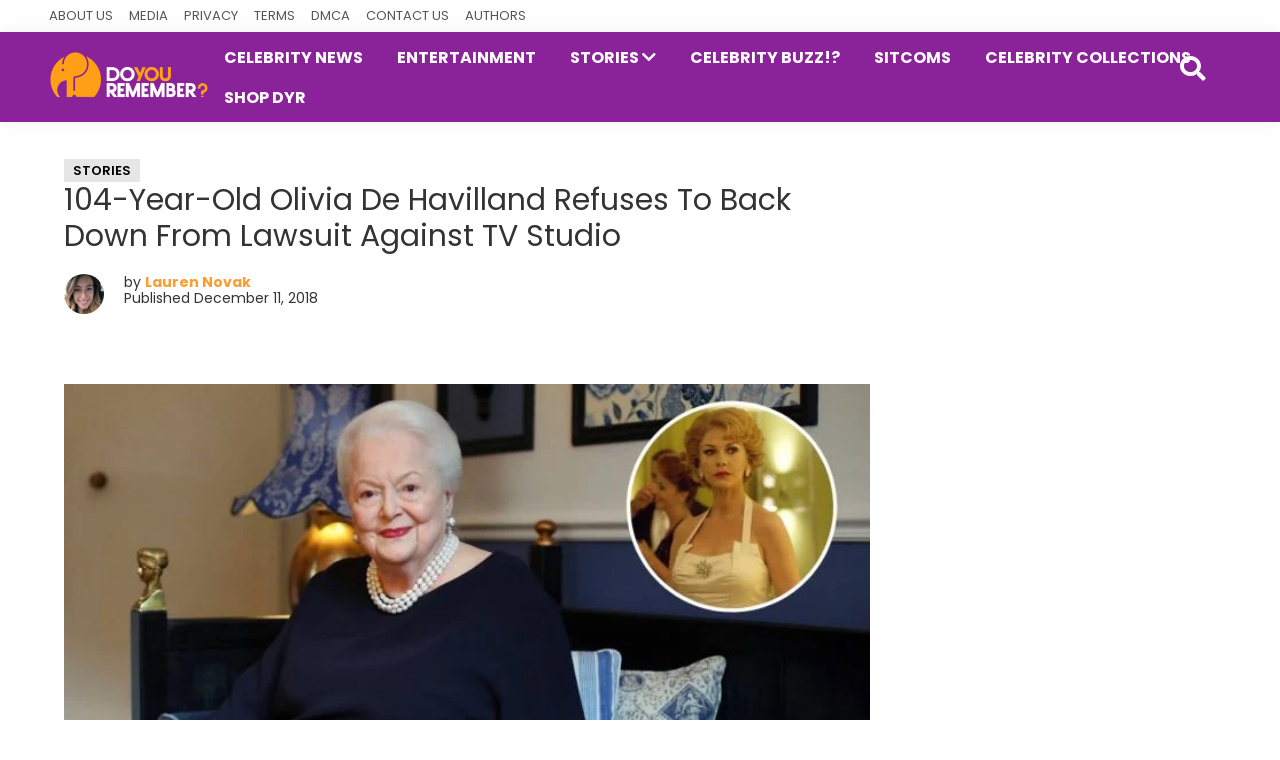

--- FILE ---
content_type: text/html; charset=UTF-8
request_url: https://doyouremember.com/89091/olivia-de-havilland-sues-fx
body_size: 22891
content:
<!DOCTYPE html>
<html lang="en-US">
<head ><meta charset="UTF-8" /><script>if(navigator.userAgent.match(/MSIE|Internet Explorer/i)||navigator.userAgent.match(/Trident\/7\..*?rv:11/i)){var href=document.location.href;if(!href.match(/[?&]nowprocket/)){if(href.indexOf("?")==-1){if(href.indexOf("#")==-1){document.location.href=href+"?nowprocket=1"}else{document.location.href=href.replace("#","?nowprocket=1#")}}else{if(href.indexOf("#")==-1){document.location.href=href+"&nowprocket=1"}else{document.location.href=href.replace("#","&nowprocket=1#")}}}}</script><script>(()=>{class RocketLazyLoadScripts{constructor(){this.v="1.2.6",this.triggerEvents=["keydown","mousedown","mousemove","touchmove","touchstart","touchend","wheel"],this.userEventHandler=this.t.bind(this),this.touchStartHandler=this.i.bind(this),this.touchMoveHandler=this.o.bind(this),this.touchEndHandler=this.h.bind(this),this.clickHandler=this.u.bind(this),this.interceptedClicks=[],this.interceptedClickListeners=[],this.l(this),window.addEventListener("pageshow",(t=>{this.persisted=t.persisted,this.everythingLoaded&&this.m()})),this.CSPIssue=sessionStorage.getItem("rocketCSPIssue"),document.addEventListener("securitypolicyviolation",(t=>{this.CSPIssue||"script-src-elem"!==t.violatedDirective||"data"!==t.blockedURI||(this.CSPIssue=!0,sessionStorage.setItem("rocketCSPIssue",!0))})),document.addEventListener("DOMContentLoaded",(()=>{this.k()})),this.delayedScripts={normal:[],async:[],defer:[]},this.trash=[],this.allJQueries=[]}p(t){document.hidden?t.t():(this.triggerEvents.forEach((e=>window.addEventListener(e,t.userEventHandler,{passive:!0}))),window.addEventListener("touchstart",t.touchStartHandler,{passive:!0}),window.addEventListener("mousedown",t.touchStartHandler),document.addEventListener("visibilitychange",t.userEventHandler))}_(){this.triggerEvents.forEach((t=>window.removeEventListener(t,this.userEventHandler,{passive:!0}))),document.removeEventListener("visibilitychange",this.userEventHandler)}i(t){"HTML"!==t.target.tagName&&(window.addEventListener("touchend",this.touchEndHandler),window.addEventListener("mouseup",this.touchEndHandler),window.addEventListener("touchmove",this.touchMoveHandler,{passive:!0}),window.addEventListener("mousemove",this.touchMoveHandler),t.target.addEventListener("click",this.clickHandler),this.L(t.target,!0),this.S(t.target,"onclick","rocket-onclick"),this.C())}o(t){window.removeEventListener("touchend",this.touchEndHandler),window.removeEventListener("mouseup",this.touchEndHandler),window.removeEventListener("touchmove",this.touchMoveHandler,{passive:!0}),window.removeEventListener("mousemove",this.touchMoveHandler),t.target.removeEventListener("click",this.clickHandler),this.L(t.target,!1),this.S(t.target,"rocket-onclick","onclick"),this.M()}h(){window.removeEventListener("touchend",this.touchEndHandler),window.removeEventListener("mouseup",this.touchEndHandler),window.removeEventListener("touchmove",this.touchMoveHandler,{passive:!0}),window.removeEventListener("mousemove",this.touchMoveHandler)}u(t){t.target.removeEventListener("click",this.clickHandler),this.L(t.target,!1),this.S(t.target,"rocket-onclick","onclick"),this.interceptedClicks.push(t),t.preventDefault(),t.stopPropagation(),t.stopImmediatePropagation(),this.M()}O(){window.removeEventListener("touchstart",this.touchStartHandler,{passive:!0}),window.removeEventListener("mousedown",this.touchStartHandler),this.interceptedClicks.forEach((t=>{t.target.dispatchEvent(new MouseEvent("click",{view:t.view,bubbles:!0,cancelable:!0}))}))}l(t){EventTarget.prototype.addEventListenerWPRocketBase=EventTarget.prototype.addEventListener,EventTarget.prototype.addEventListener=function(e,i,o){"click"!==e||t.windowLoaded||i===t.clickHandler||t.interceptedClickListeners.push({target:this,func:i,options:o}),(this||window).addEventListenerWPRocketBase(e,i,o)}}L(t,e){this.interceptedClickListeners.forEach((i=>{i.target===t&&(e?t.removeEventListener("click",i.func,i.options):t.addEventListener("click",i.func,i.options))})),t.parentNode!==document.documentElement&&this.L(t.parentNode,e)}D(){return new Promise((t=>{this.P?this.M=t:t()}))}C(){this.P=!0}M(){this.P=!1}S(t,e,i){t.hasAttribute&&t.hasAttribute(e)&&(event.target.setAttribute(i,event.target.getAttribute(e)),event.target.removeAttribute(e))}t(){this._(this),"loading"===document.readyState?document.addEventListener("DOMContentLoaded",this.R.bind(this)):this.R()}k(){let t=[];document.querySelectorAll("script[type=rocketlazyloadscript][data-rocket-src]").forEach((e=>{let i=e.getAttribute("data-rocket-src");if(i&&!i.startsWith("data:")){0===i.indexOf("//")&&(i=location.protocol+i);try{const o=new URL(i).origin;o!==location.origin&&t.push({src:o,crossOrigin:e.crossOrigin||"module"===e.getAttribute("data-rocket-type")})}catch(t){}}})),t=[...new Map(t.map((t=>[JSON.stringify(t),t]))).values()],this.T(t,"preconnect")}async R(){this.lastBreath=Date.now(),this.j(this),this.F(this),this.I(),this.W(),this.q(),await this.A(this.delayedScripts.normal),await this.A(this.delayedScripts.defer),await this.A(this.delayedScripts.async);try{await this.U(),await this.H(this),await this.J()}catch(t){console.error(t)}window.dispatchEvent(new Event("rocket-allScriptsLoaded")),this.everythingLoaded=!0,this.D().then((()=>{this.O()})),this.N()}W(){document.querySelectorAll("script[type=rocketlazyloadscript]").forEach((t=>{t.hasAttribute("data-rocket-src")?t.hasAttribute("async")&&!1!==t.async?this.delayedScripts.async.push(t):t.hasAttribute("defer")&&!1!==t.defer||"module"===t.getAttribute("data-rocket-type")?this.delayedScripts.defer.push(t):this.delayedScripts.normal.push(t):this.delayedScripts.normal.push(t)}))}async B(t){if(await this.G(),!0!==t.noModule||!("noModule"in HTMLScriptElement.prototype))return new Promise((e=>{let i;function o(){(i||t).setAttribute("data-rocket-status","executed"),e()}try{if(navigator.userAgent.indexOf("Firefox/")>0||""===navigator.vendor||this.CSPIssue)i=document.createElement("script"),[...t.attributes].forEach((t=>{let e=t.nodeName;"type"!==e&&("data-rocket-type"===e&&(e="type"),"data-rocket-src"===e&&(e="src"),i.setAttribute(e,t.nodeValue))})),t.text&&(i.text=t.text),i.hasAttribute("src")?(i.addEventListener("load",o),i.addEventListener("error",(function(){i.setAttribute("data-rocket-status","failed-network"),e()})),setTimeout((()=>{i.isConnected||e()}),1)):(i.text=t.text,o()),t.parentNode.replaceChild(i,t);else{const i=t.getAttribute("data-rocket-type"),s=t.getAttribute("data-rocket-src");i?(t.type=i,t.removeAttribute("data-rocket-type")):t.removeAttribute("type"),t.addEventListener("load",o),t.addEventListener("error",(i=>{this.CSPIssue&&i.target.src.startsWith("data:")?(console.log("WPRocket: data-uri blocked by CSP -> fallback"),t.removeAttribute("src"),this.B(t).then(e)):(t.setAttribute("data-rocket-status","failed-network"),e())})),s?(t.removeAttribute("data-rocket-src"),t.src=s):t.src="data:text/javascript;base64,"+window.btoa(unescape(encodeURIComponent(t.text)))}}catch(i){t.setAttribute("data-rocket-status","failed-transform"),e()}}));t.setAttribute("data-rocket-status","skipped")}async A(t){const e=t.shift();return e&&e.isConnected?(await this.B(e),this.A(t)):Promise.resolve()}q(){this.T([...this.delayedScripts.normal,...this.delayedScripts.defer,...this.delayedScripts.async],"preload")}T(t,e){var i=document.createDocumentFragment();t.forEach((t=>{const o=t.getAttribute&&t.getAttribute("data-rocket-src")||t.src;if(o&&!o.startsWith("data:")){const s=document.createElement("link");s.href=o,s.rel=e,"preconnect"!==e&&(s.as="script"),t.getAttribute&&"module"===t.getAttribute("data-rocket-type")&&(s.crossOrigin=!0),t.crossOrigin&&(s.crossOrigin=t.crossOrigin),t.integrity&&(s.integrity=t.integrity),i.appendChild(s),this.trash.push(s)}})),document.head.appendChild(i)}j(t){let e={};function i(i,o){return e[o].eventsToRewrite.indexOf(i)>=0&&!t.everythingLoaded?"rocket-"+i:i}function o(t,o){!function(t){e[t]||(e[t]={originalFunctions:{add:t.addEventListener,remove:t.removeEventListener},eventsToRewrite:[]},t.addEventListener=function(){arguments[0]=i(arguments[0],t),e[t].originalFunctions.add.apply(t,arguments)},t.removeEventListener=function(){arguments[0]=i(arguments[0],t),e[t].originalFunctions.remove.apply(t,arguments)})}(t),e[t].eventsToRewrite.push(o)}function s(e,i){let o=e[i];e[i]=null,Object.defineProperty(e,i,{get:()=>o||function(){},set(s){t.everythingLoaded?o=s:e["rocket"+i]=o=s}})}o(document,"DOMContentLoaded"),o(window,"DOMContentLoaded"),o(window,"load"),o(window,"pageshow"),o(document,"readystatechange"),s(document,"onreadystatechange"),s(window,"onload"),s(window,"onpageshow");try{Object.defineProperty(document,"readyState",{get:()=>t.rocketReadyState,set(e){t.rocketReadyState=e},configurable:!0}),document.readyState="loading"}catch(t){console.log("WPRocket DJE readyState conflict, bypassing")}}F(t){let e;function i(e){return t.everythingLoaded?e:e.split(" ").map((t=>"load"===t||0===t.indexOf("load.")?"rocket-jquery-load":t)).join(" ")}function o(o){function s(t){const e=o.fn[t];o.fn[t]=o.fn.init.prototype[t]=function(){return this[0]===window&&("string"==typeof arguments[0]||arguments[0]instanceof String?arguments[0]=i(arguments[0]):"object"==typeof arguments[0]&&Object.keys(arguments[0]).forEach((t=>{const e=arguments[0][t];delete arguments[0][t],arguments[0][i(t)]=e}))),e.apply(this,arguments),this}}o&&o.fn&&!t.allJQueries.includes(o)&&(o.fn.ready=o.fn.init.prototype.ready=function(e){return t.domReadyFired?e.bind(document)(o):document.addEventListener("rocket-DOMContentLoaded",(()=>e.bind(document)(o))),o([])},s("on"),s("one"),t.allJQueries.push(o)),e=o}o(window.jQuery),Object.defineProperty(window,"jQuery",{get:()=>e,set(t){o(t)}})}async H(t){const e=document.querySelector("script[data-webpack]");e&&(await async function(){return new Promise((t=>{e.addEventListener("load",t),e.addEventListener("error",t)}))}(),await t.K(),await t.H(t))}async U(){this.domReadyFired=!0;try{document.readyState="interactive"}catch(t){}await this.G(),document.dispatchEvent(new Event("rocket-readystatechange")),await this.G(),document.rocketonreadystatechange&&document.rocketonreadystatechange(),await this.G(),document.dispatchEvent(new Event("rocket-DOMContentLoaded")),await this.G(),window.dispatchEvent(new Event("rocket-DOMContentLoaded"))}async J(){try{document.readyState="complete"}catch(t){}await this.G(),document.dispatchEvent(new Event("rocket-readystatechange")),await this.G(),document.rocketonreadystatechange&&document.rocketonreadystatechange(),await this.G(),window.dispatchEvent(new Event("rocket-load")),await this.G(),window.rocketonload&&window.rocketonload(),await this.G(),this.allJQueries.forEach((t=>t(window).trigger("rocket-jquery-load"))),await this.G();const t=new Event("rocket-pageshow");t.persisted=this.persisted,window.dispatchEvent(t),await this.G(),window.rocketonpageshow&&window.rocketonpageshow({persisted:this.persisted}),this.windowLoaded=!0}m(){document.onreadystatechange&&document.onreadystatechange(),window.onload&&window.onload(),window.onpageshow&&window.onpageshow({persisted:this.persisted})}I(){const t=new Map;document.write=document.writeln=function(e){const i=document.currentScript;i||console.error("WPRocket unable to document.write this: "+e);const o=document.createRange(),s=i.parentElement;let n=t.get(i);void 0===n&&(n=i.nextSibling,t.set(i,n));const c=document.createDocumentFragment();o.setStart(c,0),c.appendChild(o.createContextualFragment(e)),s.insertBefore(c,n)}}async G(){Date.now()-this.lastBreath>45&&(await this.K(),this.lastBreath=Date.now())}async K(){return document.hidden?new Promise((t=>setTimeout(t))):new Promise((t=>requestAnimationFrame(t)))}N(){this.trash.forEach((t=>t.remove()))}static run(){const t=new RocketLazyLoadScripts;t.p(t)}}RocketLazyLoadScripts.run()})();</script>

<meta name="viewport" content="width=device-width, initial-scale=1" />
<meta name='robots' content='index, follow, max-image-preview:large, max-snippet:-1, max-video-preview:-1' />

	<!-- This site is optimized with the Yoast SEO Premium plugin v24.1 (Yoast SEO v24.1) - https://yoast.com/wordpress/plugins/seo/ -->
	<title>De Havilland Refuses To Back Down From Lawsuit Against TV Studio</title><link rel="preload" data-rocket-preload as="style" href="https://fonts.googleapis.com/css2?family=Roboto%3Awght%40400%3B500%3B700&#038;ver=1.0.0&#038;family=Poppins%3Awght%40400%3B600%3B700&#038;ver=1.0.0&#038;display=swap" /><link rel="stylesheet" href="https://fonts.googleapis.com/css2?family=Roboto%3Awght%40400%3B500%3B700&#038;ver=1.0.0&#038;family=Poppins%3Awght%40400%3B600%3B700&#038;ver=1.0.0&#038;display=swap" media="print" onload="this.media='all'" /><noscript><link rel="stylesheet" href="https://fonts.googleapis.com/css2?family=Roboto%3Awght%40400%3B500%3B700&#038;ver=1.0.0&#038;family=Poppins%3Awght%40400%3B600%3B700&#038;ver=1.0.0&#038;display=swap" /></noscript>
	<meta name="description" content="Olivia de Havilland is still pursuing a lawsuit with FX Networks over &#039;Feud: Bette and Joan&#039; claiming she was misrepresented in the series." />
	<link rel="canonical" href="https://doyouremember.com/89091/olivia-de-havilland-sues-fx" />
	<meta property="og:locale" content="en_US" />
	<meta property="og:type" content="article" />
	<meta property="og:title" content="104-Year-Old Olivia De Havilland Refuses To Back Down From Lawsuit Against TV Studio" />
	<meta property="og:description" content="Olivia de Havilland is still pursuing a lawsuit with FX Networks over &#039;Feud: Bette and Joan&#039; claiming she was misrepresented in the series." />
	<meta property="og:url" content="https://doyouremember.com/89091/olivia-de-havilland-sues-fx" />
	<meta property="og:site_name" content="DoYouRemember?" />
	<meta property="article:publisher" content="https://www.facebook.com/DoYouRemember/" />
	<meta property="article:author" content="https://www.facebook.com/LaurenRNovak" />
	<meta property="article:published_time" content="2018-12-11T17:45:31+00:00" />
	<meta property="article:modified_time" content="2023-09-19T05:52:20+00:00" />
	<meta property="og:image" content="https://doyouremember.com/wp-content/uploads/2018/12/Olivia-De-Havilland-has-sued-FX-Studios.jpg" />
	<meta property="og:image:width" content="1200" />
	<meta property="og:image:height" content="627" />
	<meta property="og:image:type" content="image/jpeg" />
	<meta name="author" content="Lauren Novak" />
	<meta name="twitter:card" content="summary_large_image" />
	<meta name="twitter:creator" content="@DoYouRemember" />
	<meta name="twitter:site" content="@DoYouRemember" />
	<meta name="twitter:label1" content="Written by" />
	<meta name="twitter:data1" content="Lauren Novak" />
	<meta name="twitter:label2" content="Est. reading time" />
	<meta name="twitter:data2" content="2 minutes" />
	<!-- / Yoast SEO Premium plugin. -->


<link rel='dns-prefetch' href='//scripts.mediavine.com' />
<link rel='dns-prefetch' href='//fonts.googleapis.com' />
<link rel='dns-prefetch' href='//cdn.vuukle.com' />
<link href='https://fonts.gstatic.com' crossorigin rel='preconnect' />
<link rel="alternate" type="application/rss+xml" title="DoYouRemember? &raquo; Feed" href="https://doyouremember.com/feed" />
<link rel="alternate" type="application/rss+xml" title="DoYouRemember? &raquo; Comments Feed" href="https://doyouremember.com/comments/feed" />
<meta name="theme-color" content="#8a2299"><style _dry_cls_fix="1" id="_dry_cls_fix"> #genesis-nav-primary{display: none;} @media only screen and (min-width: 960px){ #genesis-nav-primary{ display: block;}} .site-inner{clear: both;margin: auto;padding: 60px 15px 0;max-width: 1182px;}</style><link rel="alternate" title="oEmbed (JSON)" type="application/json+oembed" href="https://doyouremember.com/wp-json/oembed/1.0/embed?url=https%3A%2F%2Fdoyouremember.com%2F89091%2Folivia-de-havilland-sues-fx" />
<link rel="alternate" title="oEmbed (XML)" type="text/xml+oembed" href="https://doyouremember.com/wp-json/oembed/1.0/embed?url=https%3A%2F%2Fdoyouremember.com%2F89091%2Folivia-de-havilland-sues-fx&#038;format=xml" />
<style id='wp-img-auto-sizes-contain-inline-css'>
img:is([sizes=auto i],[sizes^="auto," i]){contain-intrinsic-size:3000px 1500px}
/*# sourceURL=wp-img-auto-sizes-contain-inline-css */
</style>
<link data-minify="1" rel='stylesheet' id='genesis-sample-css' href='https://doyouremember.com/wp-content/cache/min/1/wp-content/themes/genesis-sample/style.css?ver=1755107705' media='all' />
<style id='genesis-sample-inline-css'>


		a,
		.entry-title a:focus,
		.entry-title a:hover,
		.genesis-nav-menu a:focus,
		.genesis-nav-menu a:hover,
		.genesis-nav-menu .current-menu-item > a,
		.genesis-nav-menu .sub-menu .current-menu-item > a:focus,
		.genesis-nav-menu .sub-menu .current-menu-item > a:hover,
		.menu-toggle:focus,
		.menu-toggle:hover,
		.sub-menu-toggle:focus,
		.sub-menu-toggle:hover {
			color: #fd9d2f;
		}

		

		button:focus,
		button:hover,
		input[type="button"]:focus,
		input[type="button"]:hover,
		input[type="reset"]:focus,
		input[type="reset"]:hover,
		input[type="submit"]:focus,
		input[type="submit"]:hover,
		input[type="reset"]:focus,
		input[type="reset"]:hover,
		input[type="submit"]:focus,
		input[type="submit"]:hover,
		.site-container div.wpforms-container-full .wpforms-form input[type="submit"]:focus,
		.site-container div.wpforms-container-full .wpforms-form input[type="submit"]:hover,
		.site-container div.wpforms-container-full .wpforms-form button[type="submit"]:focus,
		.site-container div.wpforms-container-full .wpforms-form button[type="submit"]:hover,
		.button:focus,
		.button:hover {
			background-color: #fd9d2f;
			color: #333333;
		}

		@media only screen and (min-width: 960px) {
			.genesis-nav-menu > .menu-highlight > a:hover,
			.genesis-nav-menu > .menu-highlight > a:focus,
			.genesis-nav-menu > .menu-highlight.current-menu-item > a {
				background-color: #fd9d2f;
				color: #333333;
			}
		}
		
		.wp-custom-logo .site-container .title-area {
			max-width: 160px;
		}
		
		.wp-custom-logo .title-area {
			padding-top: 0px;
		}
		
/*# sourceURL=genesis-sample-inline-css */
</style>


<style id='wp-emoji-styles-inline-css'>

	img.wp-smiley, img.emoji {
		display: inline !important;
		border: none !important;
		box-shadow: none !important;
		height: 1em !important;
		width: 1em !important;
		margin: 0 0.07em !important;
		vertical-align: -0.1em !important;
		background: none !important;
		padding: 0 !important;
	}
/*# sourceURL=wp-emoji-styles-inline-css */
</style>
<style id='wp-block-library-inline-css'>
:root{--wp-block-synced-color:#7a00df;--wp-block-synced-color--rgb:122,0,223;--wp-bound-block-color:var(--wp-block-synced-color);--wp-editor-canvas-background:#ddd;--wp-admin-theme-color:#007cba;--wp-admin-theme-color--rgb:0,124,186;--wp-admin-theme-color-darker-10:#006ba1;--wp-admin-theme-color-darker-10--rgb:0,107,160.5;--wp-admin-theme-color-darker-20:#005a87;--wp-admin-theme-color-darker-20--rgb:0,90,135;--wp-admin-border-width-focus:2px}@media (min-resolution:192dpi){:root{--wp-admin-border-width-focus:1.5px}}.wp-element-button{cursor:pointer}:root .has-very-light-gray-background-color{background-color:#eee}:root .has-very-dark-gray-background-color{background-color:#313131}:root .has-very-light-gray-color{color:#eee}:root .has-very-dark-gray-color{color:#313131}:root .has-vivid-green-cyan-to-vivid-cyan-blue-gradient-background{background:linear-gradient(135deg,#00d084,#0693e3)}:root .has-purple-crush-gradient-background{background:linear-gradient(135deg,#34e2e4,#4721fb 50%,#ab1dfe)}:root .has-hazy-dawn-gradient-background{background:linear-gradient(135deg,#faaca8,#dad0ec)}:root .has-subdued-olive-gradient-background{background:linear-gradient(135deg,#fafae1,#67a671)}:root .has-atomic-cream-gradient-background{background:linear-gradient(135deg,#fdd79a,#004a59)}:root .has-nightshade-gradient-background{background:linear-gradient(135deg,#330968,#31cdcf)}:root .has-midnight-gradient-background{background:linear-gradient(135deg,#020381,#2874fc)}:root{--wp--preset--font-size--normal:16px;--wp--preset--font-size--huge:42px}.has-regular-font-size{font-size:1em}.has-larger-font-size{font-size:2.625em}.has-normal-font-size{font-size:var(--wp--preset--font-size--normal)}.has-huge-font-size{font-size:var(--wp--preset--font-size--huge)}.has-text-align-center{text-align:center}.has-text-align-left{text-align:left}.has-text-align-right{text-align:right}.has-fit-text{white-space:nowrap!important}#end-resizable-editor-section{display:none}.aligncenter{clear:both}.items-justified-left{justify-content:flex-start}.items-justified-center{justify-content:center}.items-justified-right{justify-content:flex-end}.items-justified-space-between{justify-content:space-between}.screen-reader-text{border:0;clip-path:inset(50%);height:1px;margin:-1px;overflow:hidden;padding:0;position:absolute;width:1px;word-wrap:normal!important}.screen-reader-text:focus{background-color:#ddd;clip-path:none;color:#444;display:block;font-size:1em;height:auto;left:5px;line-height:normal;padding:15px 23px 14px;text-decoration:none;top:5px;width:auto;z-index:100000}html :where(.has-border-color){border-style:solid}html :where([style*=border-top-color]){border-top-style:solid}html :where([style*=border-right-color]){border-right-style:solid}html :where([style*=border-bottom-color]){border-bottom-style:solid}html :where([style*=border-left-color]){border-left-style:solid}html :where([style*=border-width]){border-style:solid}html :where([style*=border-top-width]){border-top-style:solid}html :where([style*=border-right-width]){border-right-style:solid}html :where([style*=border-bottom-width]){border-bottom-style:solid}html :where([style*=border-left-width]){border-left-style:solid}html :where(img[class*=wp-image-]){height:auto;max-width:100%}:where(figure){margin:0 0 1em}html :where(.is-position-sticky){--wp-admin--admin-bar--position-offset:var(--wp-admin--admin-bar--height,0px)}@media screen and (max-width:600px){html :where(.is-position-sticky){--wp-admin--admin-bar--position-offset:0px}}

/*# sourceURL=wp-block-library-inline-css */
</style><style id='global-styles-inline-css'>
:root{--wp--preset--aspect-ratio--square: 1;--wp--preset--aspect-ratio--4-3: 4/3;--wp--preset--aspect-ratio--3-4: 3/4;--wp--preset--aspect-ratio--3-2: 3/2;--wp--preset--aspect-ratio--2-3: 2/3;--wp--preset--aspect-ratio--16-9: 16/9;--wp--preset--aspect-ratio--9-16: 9/16;--wp--preset--color--black: #000000;--wp--preset--color--cyan-bluish-gray: #abb8c3;--wp--preset--color--white: #ffffff;--wp--preset--color--pale-pink: #f78da7;--wp--preset--color--vivid-red: #cf2e2e;--wp--preset--color--luminous-vivid-orange: #ff6900;--wp--preset--color--luminous-vivid-amber: #fcb900;--wp--preset--color--light-green-cyan: #7bdcb5;--wp--preset--color--vivid-green-cyan: #00d084;--wp--preset--color--pale-cyan-blue: #8ed1fc;--wp--preset--color--vivid-cyan-blue: #0693e3;--wp--preset--color--vivid-purple: #9b51e0;--wp--preset--color--theme-primary: #fd9d2f;--wp--preset--color--theme-secondary: #fd9d2f;--wp--preset--gradient--vivid-cyan-blue-to-vivid-purple: linear-gradient(135deg,rgb(6,147,227) 0%,rgb(155,81,224) 100%);--wp--preset--gradient--light-green-cyan-to-vivid-green-cyan: linear-gradient(135deg,rgb(122,220,180) 0%,rgb(0,208,130) 100%);--wp--preset--gradient--luminous-vivid-amber-to-luminous-vivid-orange: linear-gradient(135deg,rgb(252,185,0) 0%,rgb(255,105,0) 100%);--wp--preset--gradient--luminous-vivid-orange-to-vivid-red: linear-gradient(135deg,rgb(255,105,0) 0%,rgb(207,46,46) 100%);--wp--preset--gradient--very-light-gray-to-cyan-bluish-gray: linear-gradient(135deg,rgb(238,238,238) 0%,rgb(169,184,195) 100%);--wp--preset--gradient--cool-to-warm-spectrum: linear-gradient(135deg,rgb(74,234,220) 0%,rgb(151,120,209) 20%,rgb(207,42,186) 40%,rgb(238,44,130) 60%,rgb(251,105,98) 80%,rgb(254,248,76) 100%);--wp--preset--gradient--blush-light-purple: linear-gradient(135deg,rgb(255,206,236) 0%,rgb(152,150,240) 100%);--wp--preset--gradient--blush-bordeaux: linear-gradient(135deg,rgb(254,205,165) 0%,rgb(254,45,45) 50%,rgb(107,0,62) 100%);--wp--preset--gradient--luminous-dusk: linear-gradient(135deg,rgb(255,203,112) 0%,rgb(199,81,192) 50%,rgb(65,88,208) 100%);--wp--preset--gradient--pale-ocean: linear-gradient(135deg,rgb(255,245,203) 0%,rgb(182,227,212) 50%,rgb(51,167,181) 100%);--wp--preset--gradient--electric-grass: linear-gradient(135deg,rgb(202,248,128) 0%,rgb(113,206,126) 100%);--wp--preset--gradient--midnight: linear-gradient(135deg,rgb(2,3,129) 0%,rgb(40,116,252) 100%);--wp--preset--font-size--small: 12px;--wp--preset--font-size--medium: 20px;--wp--preset--font-size--large: 20px;--wp--preset--font-size--x-large: 42px;--wp--preset--font-size--normal: 18px;--wp--preset--font-size--larger: 24px;--wp--preset--spacing--20: 0.44rem;--wp--preset--spacing--30: 0.67rem;--wp--preset--spacing--40: 1rem;--wp--preset--spacing--50: 1.5rem;--wp--preset--spacing--60: 2.25rem;--wp--preset--spacing--70: 3.38rem;--wp--preset--spacing--80: 5.06rem;--wp--preset--shadow--natural: 6px 6px 9px rgba(0, 0, 0, 0.2);--wp--preset--shadow--deep: 12px 12px 50px rgba(0, 0, 0, 0.4);--wp--preset--shadow--sharp: 6px 6px 0px rgba(0, 0, 0, 0.2);--wp--preset--shadow--outlined: 6px 6px 0px -3px rgb(255, 255, 255), 6px 6px rgb(0, 0, 0);--wp--preset--shadow--crisp: 6px 6px 0px rgb(0, 0, 0);}:where(.is-layout-flex){gap: 0.5em;}:where(.is-layout-grid){gap: 0.5em;}body .is-layout-flex{display: flex;}.is-layout-flex{flex-wrap: wrap;align-items: center;}.is-layout-flex > :is(*, div){margin: 0;}body .is-layout-grid{display: grid;}.is-layout-grid > :is(*, div){margin: 0;}:where(.wp-block-columns.is-layout-flex){gap: 2em;}:where(.wp-block-columns.is-layout-grid){gap: 2em;}:where(.wp-block-post-template.is-layout-flex){gap: 1.25em;}:where(.wp-block-post-template.is-layout-grid){gap: 1.25em;}.has-black-color{color: var(--wp--preset--color--black) !important;}.has-cyan-bluish-gray-color{color: var(--wp--preset--color--cyan-bluish-gray) !important;}.has-white-color{color: var(--wp--preset--color--white) !important;}.has-pale-pink-color{color: var(--wp--preset--color--pale-pink) !important;}.has-vivid-red-color{color: var(--wp--preset--color--vivid-red) !important;}.has-luminous-vivid-orange-color{color: var(--wp--preset--color--luminous-vivid-orange) !important;}.has-luminous-vivid-amber-color{color: var(--wp--preset--color--luminous-vivid-amber) !important;}.has-light-green-cyan-color{color: var(--wp--preset--color--light-green-cyan) !important;}.has-vivid-green-cyan-color{color: var(--wp--preset--color--vivid-green-cyan) !important;}.has-pale-cyan-blue-color{color: var(--wp--preset--color--pale-cyan-blue) !important;}.has-vivid-cyan-blue-color{color: var(--wp--preset--color--vivid-cyan-blue) !important;}.has-vivid-purple-color{color: var(--wp--preset--color--vivid-purple) !important;}.has-black-background-color{background-color: var(--wp--preset--color--black) !important;}.has-cyan-bluish-gray-background-color{background-color: var(--wp--preset--color--cyan-bluish-gray) !important;}.has-white-background-color{background-color: var(--wp--preset--color--white) !important;}.has-pale-pink-background-color{background-color: var(--wp--preset--color--pale-pink) !important;}.has-vivid-red-background-color{background-color: var(--wp--preset--color--vivid-red) !important;}.has-luminous-vivid-orange-background-color{background-color: var(--wp--preset--color--luminous-vivid-orange) !important;}.has-luminous-vivid-amber-background-color{background-color: var(--wp--preset--color--luminous-vivid-amber) !important;}.has-light-green-cyan-background-color{background-color: var(--wp--preset--color--light-green-cyan) !important;}.has-vivid-green-cyan-background-color{background-color: var(--wp--preset--color--vivid-green-cyan) !important;}.has-pale-cyan-blue-background-color{background-color: var(--wp--preset--color--pale-cyan-blue) !important;}.has-vivid-cyan-blue-background-color{background-color: var(--wp--preset--color--vivid-cyan-blue) !important;}.has-vivid-purple-background-color{background-color: var(--wp--preset--color--vivid-purple) !important;}.has-black-border-color{border-color: var(--wp--preset--color--black) !important;}.has-cyan-bluish-gray-border-color{border-color: var(--wp--preset--color--cyan-bluish-gray) !important;}.has-white-border-color{border-color: var(--wp--preset--color--white) !important;}.has-pale-pink-border-color{border-color: var(--wp--preset--color--pale-pink) !important;}.has-vivid-red-border-color{border-color: var(--wp--preset--color--vivid-red) !important;}.has-luminous-vivid-orange-border-color{border-color: var(--wp--preset--color--luminous-vivid-orange) !important;}.has-luminous-vivid-amber-border-color{border-color: var(--wp--preset--color--luminous-vivid-amber) !important;}.has-light-green-cyan-border-color{border-color: var(--wp--preset--color--light-green-cyan) !important;}.has-vivid-green-cyan-border-color{border-color: var(--wp--preset--color--vivid-green-cyan) !important;}.has-pale-cyan-blue-border-color{border-color: var(--wp--preset--color--pale-cyan-blue) !important;}.has-vivid-cyan-blue-border-color{border-color: var(--wp--preset--color--vivid-cyan-blue) !important;}.has-vivid-purple-border-color{border-color: var(--wp--preset--color--vivid-purple) !important;}.has-vivid-cyan-blue-to-vivid-purple-gradient-background{background: var(--wp--preset--gradient--vivid-cyan-blue-to-vivid-purple) !important;}.has-light-green-cyan-to-vivid-green-cyan-gradient-background{background: var(--wp--preset--gradient--light-green-cyan-to-vivid-green-cyan) !important;}.has-luminous-vivid-amber-to-luminous-vivid-orange-gradient-background{background: var(--wp--preset--gradient--luminous-vivid-amber-to-luminous-vivid-orange) !important;}.has-luminous-vivid-orange-to-vivid-red-gradient-background{background: var(--wp--preset--gradient--luminous-vivid-orange-to-vivid-red) !important;}.has-very-light-gray-to-cyan-bluish-gray-gradient-background{background: var(--wp--preset--gradient--very-light-gray-to-cyan-bluish-gray) !important;}.has-cool-to-warm-spectrum-gradient-background{background: var(--wp--preset--gradient--cool-to-warm-spectrum) !important;}.has-blush-light-purple-gradient-background{background: var(--wp--preset--gradient--blush-light-purple) !important;}.has-blush-bordeaux-gradient-background{background: var(--wp--preset--gradient--blush-bordeaux) !important;}.has-luminous-dusk-gradient-background{background: var(--wp--preset--gradient--luminous-dusk) !important;}.has-pale-ocean-gradient-background{background: var(--wp--preset--gradient--pale-ocean) !important;}.has-electric-grass-gradient-background{background: var(--wp--preset--gradient--electric-grass) !important;}.has-midnight-gradient-background{background: var(--wp--preset--gradient--midnight) !important;}.has-small-font-size{font-size: var(--wp--preset--font-size--small) !important;}.has-medium-font-size{font-size: var(--wp--preset--font-size--medium) !important;}.has-large-font-size{font-size: var(--wp--preset--font-size--large) !important;}.has-x-large-font-size{font-size: var(--wp--preset--font-size--x-large) !important;}
/*# sourceURL=global-styles-inline-css */
</style>

<style id='classic-theme-styles-inline-css'>
/*! This file is auto-generated */
.wp-block-button__link{color:#fff;background-color:#32373c;border-radius:9999px;box-shadow:none;text-decoration:none;padding:calc(.667em + 2px) calc(1.333em + 2px);font-size:1.125em}.wp-block-file__button{background:#32373c;color:#fff;text-decoration:none}
/*# sourceURL=/wp-includes/css/classic-themes.min.css */
</style>
<link data-minify="1" rel='stylesheet' id='custom-stylesheet-css' href='https://doyouremember.com/wp-content/cache/min/1/wp-content/themes/genesis-sample/fonts/FA/webfonts/all.min.css?ver=1755107706' media='all' />
<link data-minify="1" rel='stylesheet' id='genesis-sample-gutenberg-css' href='https://doyouremember.com/wp-content/cache/min/1/wp-content/themes/genesis-sample/lib/gutenberg/front-end.css?ver=1755107706' media='all' />
<style id='genesis-sample-gutenberg-inline-css'>
.ab-block-post-grid .ab-post-grid-items h2 a:hover {
	color: #fd9d2f;
}

.site-container .wp-block-button .wp-block-button__link {
	background-color: #fd9d2f;
}

.wp-block-button .wp-block-button__link:not(.has-background),
.wp-block-button .wp-block-button__link:not(.has-background):focus,
.wp-block-button .wp-block-button__link:not(.has-background):hover {
	color: #333333;
}

.site-container .wp-block-button.is-style-outline .wp-block-button__link {
	color: #fd9d2f;
}

.site-container .wp-block-button.is-style-outline .wp-block-button__link:focus,
.site-container .wp-block-button.is-style-outline .wp-block-button__link:hover {
	color: #ffc052;
}		.site-container .has-small-font-size {
			font-size: 12px;
		}		.site-container .has-normal-font-size {
			font-size: 18px;
		}		.site-container .has-large-font-size {
			font-size: 20px;
		}		.site-container .has-larger-font-size {
			font-size: 24px;
		}		.site-container .has-theme-primary-color,
		.site-container .wp-block-button .wp-block-button__link.has-theme-primary-color,
		.site-container .wp-block-button.is-style-outline .wp-block-button__link.has-theme-primary-color {
			color: #fd9d2f;
		}

		.site-container .has-theme-primary-background-color,
		.site-container .wp-block-button .wp-block-button__link.has-theme-primary-background-color,
		.site-container .wp-block-pullquote.is-style-solid-color.has-theme-primary-background-color {
			background-color: #fd9d2f;
		}		.site-container .has-theme-secondary-color,
		.site-container .wp-block-button .wp-block-button__link.has-theme-secondary-color,
		.site-container .wp-block-button.is-style-outline .wp-block-button__link.has-theme-secondary-color {
			color: #fd9d2f;
		}

		.site-container .has-theme-secondary-background-color,
		.site-container .wp-block-button .wp-block-button__link.has-theme-secondary-background-color,
		.site-container .wp-block-pullquote.is-style-solid-color.has-theme-secondary-background-color {
			background-color: #fd9d2f;
		}
/*# sourceURL=genesis-sample-gutenberg-inline-css */
</style>
<link data-minify="1" rel='stylesheet' id='genesis_sample-css' href='https://doyouremember.com/wp-content/cache/min/1/wp-content/themes/genesis-sample/css/pagination.css?ver=1755107706' media='all' />
<style id='rocket-lazyload-inline-css'>
.rll-youtube-player{position:relative;padding-bottom:56.23%;height:0;overflow:hidden;max-width:100%;}.rll-youtube-player:focus-within{outline: 2px solid currentColor;outline-offset: 5px;}.rll-youtube-player iframe{position:absolute;top:0;left:0;width:100%;height:100%;z-index:100;background:0 0}.rll-youtube-player img{bottom:0;display:block;left:0;margin:auto;max-width:100%;width:100%;position:absolute;right:0;top:0;border:none;height:auto;-webkit-transition:.4s all;-moz-transition:.4s all;transition:.4s all}.rll-youtube-player img:hover{-webkit-filter:brightness(75%)}.rll-youtube-player .play{height:100%;width:100%;left:0;top:0;position:absolute;background:var(--wpr-bg-4ff15bad-61f3-44a4-be8a-8c900666c641) no-repeat center;background-color: transparent !important;cursor:pointer;border:none;}.wp-embed-responsive .wp-has-aspect-ratio .rll-youtube-player{position:absolute;padding-bottom:0;width:100%;height:100%;top:0;bottom:0;left:0;right:0}
/*# sourceURL=rocket-lazyload-inline-css */
</style>
<script async="async" data-noptimize="1" data-cfasync="false" src="https://scripts.mediavine.com/tags/do-you-remember.js?ver=6.9" id="mv-script-wrapper-js"></script>
<script src="https://doyouremember.com/wp-includes/js/jquery/jquery.min.js?ver=3.7.1" id="jquery-core-js" data-rocket-defer defer></script>
<script src="https://doyouremember.com/wp-includes/js/jquery/jquery-migrate.min.js?ver=3.4.1" id="jquery-migrate-js" data-rocket-defer defer></script>
<link rel="https://api.w.org/" href="https://doyouremember.com/wp-json/" /><link rel="alternate" title="JSON" type="application/json" href="https://doyouremember.com/wp-json/wp/v2/posts/89091" /><link rel="EditURI" type="application/rsd+xml" title="RSD" href="https://doyouremember.com/xmlrpc.php?rsd" />
<meta name="generator" content="WordPress 6.9" />
<link rel='shortlink' href='https://doyouremember.com/?p=89091' />
<link rel="pingback" href="https://doyouremember.com/xmlrpc.php" />

<!-- Schema & Structured Data For WP v1.54.2 - -->
<script type="application/ld+json" class="saswp-schema-markup-output">
[{"@context":"https:\/\/schema.org\/","@graph":[{"@context":"https:\/\/schema.org\/","@type":"SiteNavigationElement","@id":"https:\/\/doyouremember.com\/#celebrity-news","name":"Celebrity News","url":"https:\/\/doyouremember.com\/celebrity-news"},{"@context":"https:\/\/schema.org\/","@type":"SiteNavigationElement","@id":"https:\/\/doyouremember.com\/#family","name":"Family","url":"https:\/\/doyouremember.com\/celebrity-news\/family"},{"@context":"https:\/\/schema.org\/","@type":"SiteNavigationElement","@id":"https:\/\/doyouremember.com\/#obituaries","name":"Obituaries","url":"https:\/\/doyouremember.com\/celebrity-news\/obituaries"},{"@context":"https:\/\/schema.org\/","@type":"SiteNavigationElement","@id":"https:\/\/doyouremember.com\/#life-behind-the-fame","name":"Life Behind the Fame","url":"https:\/\/doyouremember.com\/celebrity-news\/life-behind-the-fame"},{"@context":"https:\/\/schema.org\/","@type":"SiteNavigationElement","@id":"https:\/\/doyouremember.com\/#icons","name":"ICONS","url":"https:\/\/doyouremember.com\/celebrity-news\/icons"},{"@context":"https:\/\/schema.org\/","@type":"SiteNavigationElement","@id":"https:\/\/doyouremember.com\/#celebrity-feuds","name":"Celebrity Feuds","url":"https:\/\/doyouremember.com\/celebrity-news\/celebrity-feuds"},{"@context":"https:\/\/schema.org\/","@type":"SiteNavigationElement","@id":"https:\/\/doyouremember.com\/#entertainment","name":"Entertainment","url":"https:\/\/doyouremember.com\/entertainment-news"},{"@context":"https:\/\/schema.org\/","@type":"SiteNavigationElement","@id":"https:\/\/doyouremember.com\/#cast","name":"Cast","url":"https:\/\/doyouremember.com\/entertainment-news\/cast"},{"@context":"https:\/\/schema.org\/","@type":"SiteNavigationElement","@id":"https:\/\/doyouremember.com\/#showbiz-rewind","name":"Showbiz Rewind","url":"https:\/\/doyouremember.com\/entertainment-news\/showbiz-rewind"},{"@context":"https:\/\/schema.org\/","@type":"SiteNavigationElement","@id":"https:\/\/doyouremember.com\/#music","name":"Music","url":"https:\/\/doyouremember.com\/entertainment-news\/music"},{"@context":"https:\/\/schema.org\/","@type":"SiteNavigationElement","@id":"https:\/\/doyouremember.com\/#beauty-fashion","name":"Beauty &amp; fashion","url":"https:\/\/doyouremember.com\/celebrity-news\/beauty-and-fashion"},{"@context":"https:\/\/schema.org\/","@type":"SiteNavigationElement","@id":"https:\/\/doyouremember.com\/#stories","name":"STORIES","url":"https:\/\/doyouremember.com\/stories"},{"@context":"https:\/\/schema.org\/","@type":"SiteNavigationElement","@id":"https:\/\/doyouremember.com\/#celebrity-buzz","name":"Celebrity Buzz!?","url":"https:\/\/doyouremember.com\/whats-buzzin"},{"@context":"https:\/\/schema.org\/","@type":"SiteNavigationElement","@id":"https:\/\/doyouremember.com\/#sitcoms","name":"Sitcoms","url":"https:\/\/doyouremember.com\/classic-sitcoms"},{"@context":"https:\/\/schema.org\/","@type":"SiteNavigationElement","@id":"https:\/\/doyouremember.com\/#bewitched","name":"Bewitched","url":"https:\/\/doyouremember.com\/classic-sitcoms\/bewitched"},{"@context":"https:\/\/schema.org\/","@type":"SiteNavigationElement","@id":"https:\/\/doyouremember.com\/#little-rascals","name":"Little Rascals","url":"https:\/\/doyouremember.com\/classic-sitcoms\/little-rascals"},{"@context":"https:\/\/schema.org\/","@type":"SiteNavigationElement","@id":"https:\/\/doyouremember.com\/#the-partridge-family","name":"The Partridge Family","url":"https:\/\/doyouremember.com\/classic-sitcoms\/the-partridge-family"},{"@context":"https:\/\/schema.org\/","@type":"SiteNavigationElement","@id":"https:\/\/doyouremember.com\/#i-dream-of-jeannie","name":"I Dream of Jeannie","url":"https:\/\/doyouremember.com\/classic-sitcoms\/i-dream-of-jeannie"},{"@context":"https:\/\/schema.org\/","@type":"SiteNavigationElement","@id":"https:\/\/doyouremember.com\/#all-in-the-family","name":"All in the Family","url":"https:\/\/doyouremember.com\/classic-sitcoms\/all-in-the-family"},{"@context":"https:\/\/schema.org\/","@type":"SiteNavigationElement","@id":"https:\/\/doyouremember.com\/#mash","name":"MASH","url":"https:\/\/doyouremember.com\/classic-sitcoms\/mash"},{"@context":"https:\/\/schema.org\/","@type":"SiteNavigationElement","@id":"https:\/\/doyouremember.com\/#happy-days","name":"Happy Days","url":"https:\/\/doyouremember.com\/classic-sitcoms\/happy-days"},{"@context":"https:\/\/schema.org\/","@type":"SiteNavigationElement","@id":"https:\/\/doyouremember.com\/#cheers","name":"Cheers","url":"https:\/\/doyouremember.com\/classic-sitcoms\/cheers"},{"@context":"https:\/\/schema.org\/","@type":"SiteNavigationElement","@id":"https:\/\/doyouremember.com\/#celebrity-collections","name":"Celebrity Collections","url":"https:\/\/doyouremember.com\/celebrity-collections"},{"@context":"https:\/\/schema.org\/","@type":"SiteNavigationElement","@id":"https:\/\/doyouremember.com\/#shop-dyr","name":"SHOP DYR","url":"https:\/\/doyouremember.com\/shop-dyr"},{"@context":"https:\/\/schema.org\/","@type":"SiteNavigationElement","@id":"https:\/\/doyouremember.com\/#dyr-book","name":"DYR Book","url":"https:\/\/doyouremember.com\/dyr-book"}]},

{"@context":"https:\/\/schema.org\/","@type":"BreadcrumbList","@id":"https:\/\/doyouremember.com\/89091\/olivia-de-havilland-sues-fx#breadcrumb","itemListElement":[{"@type":"ListItem","position":1,"item":{"@id":"https:\/\/doyouremember.com","name":"DoYouRemember?"}},{"@type":"ListItem","position":2,"item":{"@id":"https:\/\/doyouremember.com\/stories","name":"Stories"}},{"@type":"ListItem","position":3,"item":{"@id":"https:\/\/doyouremember.com\/89091\/olivia-de-havilland-sues-fx","name":"De Havilland Refuses To Back Down From Lawsuit Against TV Studio"}}]},

{"@context":"https:\/\/schema.org\/","@type":"Article","@id":"https:\/\/doyouremember.com\/89091\/olivia-de-havilland-sues-fx#Article","url":"https:\/\/doyouremember.com\/89091\/olivia-de-havilland-sues-fx","inLanguage":"en-US","mainEntityOfPage":"https:\/\/doyouremember.com\/89091\/olivia-de-havilland-sues-fx","headline":"De Havilland Refuses To Back Down From Lawsuit Against TV Studio","description":"Olivia de Havilland is still pursuing a lawsuit with FX Networks over 'Feud: Bette and Joan' claiming she was misrepresented in the series.","articleBody":"Actress Olivia de Havilland may be 104 years old, but she is still standing up for herself. Olivia is currently suing FX Networks concerning how she was portrayed in the series Feud: Bette and Joan. Olivia, a Hollywood legend best known for her roles in Gone With the Wind and The Heiress said she felt blindsided by the show. That is why she issued a lawsuit.    She said she was furious that she was never consulted and never imagined that she would be misrepresented in such a way. Her battle with FX Networks has been going on for over a year and a half and she is now asking for the Supreme Court to get involved. She is alleging that the network never got her permission and defamed her in the series.  Updates On The Lawsuit   Facebook    She lost bids in a California appeals court last March and the state Supreme Court in July, so she now asks for The Supreme Court to hopefully pursue a jury trial. She says that the show misrepresents her as a \"profane gossip\" and made up storylines about her screaming obscenities at her sister, actress Joan Fontaine. Joan died in 2013 at age 96.    RELATED: Olivia De Havilland Turns 103, Outlives Rest Of \u2018Gone With The Wind\u2019 Cast     FX    Other studios are watching this case closely. If Olivia does win this case, it could mean serious changes for networks and their shows depicting famous people. This isn't the first time Olivia sued a network either. She sued Warner Bros. in 1943 (she was only 27 years old) over a restrictive studio contract. The studio blacklisted her but she ended up winning and her career still went on after that lawsuit. There is now a De Havilland Law which \"prohibits the enforcement of personal services contracts beyond seven years.\"  What Will The Supreme Court Say?   Wikimedia Commons    FX is currently also not backing down on the case. The Supreme Court could make a decision next month. Stay tuned for more on this case. Olivia currently lives a relatively quiet life outside of this drama and resides in Paris, France. She is one of the only living members left from the Golden Age of Hollywood.     FX    Have you seen the show? Catherine Zeta-Jones played Olivia de Havilland in the series Feud. What did you think about her portrayal? Do you think Olivia is in the right by issuing a lawsuit to FX? She certainly still has a lot of pluck for her age which is great to see!  Check out one of the scenes that sparked Olivia suing FX Studios below:      ","keywords":"Catherine Zeta-Jones, feud: bette and joan, FX networks, Lawsuit, Olivia de Havilland, ","datePublished":"2018-12-11T12:45:31-05:00","dateModified":"2023-09-19T01:52:20-04:00","author":{"@type":"Person","name":"Lauren Novak","url":"https:\/\/doyouremember.com\/author\/lauren-stewart","sameAs":["https:\/\/www.facebook.com\/LaurenRNovak","https:\/\/www.linkedin.com\/in\/lauren-n-43597b1b\/"],"image":{"@type":"ImageObject","url":"https:\/\/secure.gravatar.com\/avatar\/6a9740169a185c7ebd659a141bee8c21ccb96a79e70a4e6ff4ac431fd1d5ee38?s=96&d=identicon&r=g","height":96,"width":96}},"editor":{"@type":"Person","name":"Lauren Novak","url":"https:\/\/doyouremember.com\/author\/lauren-stewart","sameAs":["https:\/\/www.facebook.com\/LaurenRNovak","https:\/\/www.linkedin.com\/in\/lauren-n-43597b1b\/"],"image":{"@type":"ImageObject","url":"https:\/\/secure.gravatar.com\/avatar\/6a9740169a185c7ebd659a141bee8c21ccb96a79e70a4e6ff4ac431fd1d5ee38?s=96&d=identicon&r=g","height":96,"width":96}},"publisher":{"@type":"Organization","name":"DoYouRemember? Inc.","url":"https:\/\/doyouremember.com","logo":{"@type":"ImageObject","url":"https:\/\/doyouremember.com\/wp-content\/uploads\/2023\/02\/DoYouRemember_-Knowledge-Graph-Logo.png","width":112,"height":112}},"image":[{"@type":"ImageObject","@id":"https:\/\/doyouremember.com\/89091\/olivia-de-havilland-sues-fx#primaryimage","url":"https:\/\/doyouremember.com\/wp-content\/uploads\/2018\/12\/Olivia-De-Havilland-has-sued-FX-Studios.jpg","width":"1200","height":"627","caption":"Olivia De Havilland has sued FX Studios"}]}]
</script>

<!-- Google Tag Manager -->
<script>(function(w,d,s,l,i){w[l]=w[l]||[];w[l].push({'gtm.start':
new Date().getTime(),event:'gtm.js'});var f=d.getElementsByTagName(s)[0],
j=d.createElement(s),dl=l!='dataLayer'?'&l='+l:'';j.async=true;j.src=
'https://www.googletagmanager.com/gtm.js?id='+i+dl;f.parentNode.insertBefore(j,f);
})(window,document,'script','dataLayer','GTM-5JMGZB2');</script>
<!-- End Google Tag Manager -->

<meta name="google-site-verification" content="GcAFD5oqPDvTtdW_dIblelB8LL2Td6V4wPH51RU0RKo" />

<!-- Pinterest verification -->
<meta name="p:domain_verify" content="b9a4f036b4bf82863a0e68cf57a5c34c"/>
<!-- End of Pinterest verification --><link rel="icon" href="https://doyouremember.com/wp-content/uploads/2019/09/DoYouRemember_-Knowledge-Graph-Logo-112x108.png" sizes="32x32" />
<link rel="icon" href="https://doyouremember.com/wp-content/uploads/2019/09/DoYouRemember_-Knowledge-Graph-Logo.png" sizes="192x192" />
<link rel="apple-touch-icon" href="https://doyouremember.com/wp-content/uploads/2019/09/DoYouRemember_-Knowledge-Graph-Logo.png" />
<meta name="msapplication-TileImage" content="https://doyouremember.com/wp-content/uploads/2019/09/DoYouRemember_-Knowledge-Graph-Logo.png" />
		<style id="wp-custom-css">
			/** Temp fixes **/

	p.desc {
    display: none;
}

@media only screen and (max-width: 960px) {
	.author-box .avatar, .alignleft .avatar {display: none;}
/* increase blog content fot size*/
article .entry-content p {
    font-size: 20px;
}

}
#custom_html-7.widget , #search-6.widget {
    margin-bottom: 0px !important;
}

/* Mediavine Sidebar CSS */
body.mediavine-video__has-sticky .top-btn { 
	bottom: 300px !important; 
}
body.adhesion:not(.mediavine-video__has-sticky) .top-btn { 
	bottom: 120px !important; 
}
@media only screen and (min-width: 960px) {
	.content-sidebar .content {
		max-width: calc(100% - 323px);
	}
	.content-sidebar .sidebar {
		min-width: 323px;
	}
}
/* Mediavine CSS Ends */		</style>
		<noscript><style id="rocket-lazyload-nojs-css">.rll-youtube-player, [data-lazy-src]{display:none !important;}</style></noscript><link data-minify="1" rel='stylesheet' id='yarppRelatedCss-css' href='https://doyouremember.com/wp-content/cache/min/1/wp-content/plugins/yet-another-related-posts-plugin/style/related.css?ver=1755107706' media='all' />
<style id="wpr-lazyload-bg-container"></style><style id="wpr-lazyload-bg-exclusion"></style>
<noscript>
<style id="wpr-lazyload-bg-nostyle">.rll-youtube-player .play{--wpr-bg-4ff15bad-61f3-44a4-be8a-8c900666c641: url('https://doyouremember.com/wp-content/plugins/wp-rocket/assets/img/youtube.png');}</style>
</noscript>
<script type="application/javascript">const rocket_pairs = [{"selector":".rll-youtube-player .play","style":".rll-youtube-player .play{--wpr-bg-4ff15bad-61f3-44a4-be8a-8c900666c641: url('https:\/\/doyouremember.com\/wp-content\/plugins\/wp-rocket\/assets\/img\/youtube.png');}","hash":"4ff15bad-61f3-44a4-be8a-8c900666c641","url":"https:\/\/doyouremember.com\/wp-content\/plugins\/wp-rocket\/assets\/img\/youtube.png"}]; const rocket_excluded_pairs = [];</script></head>
<body class="wp-singular post-template-default single single-post postid-89091 single-format-standard wp-custom-logo wp-embed-responsive wp-theme-genesis wp-child-theme-genesis-sample header-full-width content-sidebar genesis-breadcrumbs-hidden genesis-singular-image-visible genesis-footer-widgets-hidden has-no-blocks">
<div data-rocket-location-hash="0618d851ce5ae792f527e16bbc8f30f9" class="site-container"><ul class="genesis-skip-link"><li><a href="#genesis-nav-primary" class="screen-reader-shortcut"> Skip to primary navigation</a></li><li><a href="#genesis-content" class="screen-reader-shortcut"> Skip to main content</a></li><li><a href="#genesis-sidebar-primary" class="screen-reader-shortcut"> Skip to primary sidebar</a></li></ul><div data-rocket-location-hash="617aaf8357d84f98b5ce731da4a79f3c" class="genesis-nav-menu"><ul id="menu-above-main-menu" class="menu"><li id="menu-item-127983" class="menu-item menu-item-type-post_type menu-item-object-page menu-item-127983"><a href="https://doyouremember.com/about-us">ABOUT US</a></li>
<li id="menu-item-127984" class="menu-item menu-item-type-post_type menu-item-object-page menu-item-127984"><a href="https://doyouremember.com/media">MEDIA</a></li>
<li id="menu-item-127985" class="menu-item menu-item-type-post_type menu-item-object-page menu-item-privacy-policy menu-item-127985"><a rel="privacy-policy" href="https://doyouremember.com/privacy">PRIVACY</a></li>
<li id="menu-item-127986" class="menu-item menu-item-type-post_type menu-item-object-page menu-item-127986"><a href="https://doyouremember.com/terms">TERMS</a></li>
<li id="menu-item-127987" class="menu-item menu-item-type-post_type menu-item-object-page menu-item-127987"><a href="https://doyouremember.com/dmca">DMCA</a></li>
<li id="menu-item-127988" class="menu-item menu-item-type-post_type menu-item-object-page menu-item-127988"><a href="https://doyouremember.com/contact">CONTACT US</a></li>
<li id="menu-item-127989" class="menu-item menu-item-type-post_type menu-item-object-page menu-item-127989"><a href="https://doyouremember.com/authors">AUTHORS</a></li>
</ul></div><header data-rocket-location-hash="de3cfccc4b193f1a8a4582e7dbed4089" class="site-header"><div data-rocket-location-hash="f940b01bc38131d735605abc81880f33" class="wrap"><div class="title-area"><a href="https://doyouremember.com/" class="custom-logo-link" rel="home"><img width="320" height="100" src="data:image/svg+xml,%3Csvg%20xmlns='http://www.w3.org/2000/svg'%20viewBox='0%200%20320%20100'%3E%3C/svg%3E" class="custom-logo" alt="do you remember" decoding="async" data-lazy-srcset="https://doyouremember.com/wp-content/uploads/2024/07/doyouremember-logo.png 320w, https://doyouremember.com/wp-content/uploads/2024/07/doyouremember-logo-300x94.png 300w, https://doyouremember.com/wp-content/uploads/2024/07/doyouremember-logo-150x47.png 150w, https://doyouremember.com/wp-content/uploads/2024/07/doyouremember-logo-228x71.png 228w" data-lazy-sizes="(max-width: 320px) 100vw, 320px" data-lazy-src="https://doyouremember.com/wp-content/uploads/2024/07/doyouremember-logo.png" /><noscript><img width="320" height="100" src="https://doyouremember.com/wp-content/uploads/2024/07/doyouremember-logo.png" class="custom-logo" alt="do you remember" decoding="async" srcset="https://doyouremember.com/wp-content/uploads/2024/07/doyouremember-logo.png 320w, https://doyouremember.com/wp-content/uploads/2024/07/doyouremember-logo-300x94.png 300w, https://doyouremember.com/wp-content/uploads/2024/07/doyouremember-logo-150x47.png 150w, https://doyouremember.com/wp-content/uploads/2024/07/doyouremember-logo-228x71.png 228w" sizes="(max-width: 320px) 100vw, 320px" /></noscript></a><p class="site-title">DoYouRemember?</p><p class="site-description">The Home of Nostalgia</p></div><nav class="nav-primary" aria-label="Main" id="genesis-nav-primary"><div data-rocket-location-hash="3c55991fe4802b500b2894ad322009ed" class="wrap"><ul id="menu-primary-menu" class="menu genesis-nav-menu menu-primary js-superfish"><li id="menu-item-213053" class="menu-item menu-item-type-taxonomy menu-item-object-category menu-item-has-children menu-item-213053"><a href="https://doyouremember.com/celebrity-news"><span >Celebrity News</span></a>
<ul class="sub-menu">
	<li id="menu-item-213054" class="menu-item menu-item-type-taxonomy menu-item-object-category menu-item-213054"><a href="https://doyouremember.com/celebrity-news/family"><span >Family</span></a></li>
	<li id="menu-item-97160" class="menu-item menu-item-type-taxonomy menu-item-object-category menu-item-97160"><a href="https://doyouremember.com/celebrity-news/obituaries"><span >Obituaries</span></a></li>
	<li id="menu-item-213055" class="menu-item menu-item-type-taxonomy menu-item-object-category menu-item-213055"><a href="https://doyouremember.com/celebrity-news/life-behind-the-fame"><span >Life Behind the Fame</span></a></li>
	<li id="menu-item-213056" class="menu-item menu-item-type-taxonomy menu-item-object-category menu-item-213056"><a href="https://doyouremember.com/celebrity-news/icons"><span >ICONS</span></a></li>
	<li id="menu-item-213057" class="menu-item menu-item-type-taxonomy menu-item-object-category menu-item-213057"><a href="https://doyouremember.com/celebrity-news/celebrity-feuds"><span >Celebrity Feuds</span></a></li>
</ul>
</li>
<li id="menu-item-213052" class="menu-item menu-item-type-taxonomy menu-item-object-category menu-item-has-children menu-item-213052"><a href="https://doyouremember.com/entertainment-news"><span >Entertainment</span></a>
<ul class="sub-menu">
	<li id="menu-item-213060" class="menu-item menu-item-type-taxonomy menu-item-object-category menu-item-213060"><a href="https://doyouremember.com/entertainment-news/cast"><span >Cast</span></a></li>
	<li id="menu-item-213059" class="menu-item menu-item-type-taxonomy menu-item-object-category menu-item-213059"><a href="https://doyouremember.com/entertainment-news/showbiz-rewind"><span >Showbiz Rewind</span></a></li>
	<li id="menu-item-31025" class="menu-item menu-item-type-taxonomy menu-item-object-category menu-item-31025"><a href="https://doyouremember.com/entertainment-news/music"><span >Music</span></a></li>
	<li id="menu-item-213058" class="menu-item menu-item-type-taxonomy menu-item-object-category menu-item-213058"><a href="https://doyouremember.com/celebrity-news/beauty-and-fashion"><span >Beauty &amp; fashion</span></a></li>
</ul>
</li>
<li id="menu-item-31024" class="menu-item menu-item-type-taxonomy menu-item-object-category current-post-ancestor current-menu-parent current-post-parent menu-item-31024"><a href="https://doyouremember.com/stories"><span >STORIES <i class="fas fa-chevron-down"></i></span></a></li>
<li id="menu-item-213061" class="menu-item menu-item-type-taxonomy menu-item-object-category menu-item-213061"><a href="https://doyouremember.com/whats-buzzin"><span >Celebrity Buzz!?</span></a></li>
<li id="menu-item-213062" class="menu-item menu-item-type-taxonomy menu-item-object-category menu-item-has-children menu-item-213062"><a href="https://doyouremember.com/classic-sitcoms"><span >Sitcoms</span></a>
<ul class="sub-menu">
	<li id="menu-item-213063" class="menu-item menu-item-type-taxonomy menu-item-object-category menu-item-213063"><a href="https://doyouremember.com/classic-sitcoms/bewitched"><span >Bewitched</span></a></li>
	<li id="menu-item-213070" class="menu-item menu-item-type-taxonomy menu-item-object-category menu-item-213070"><a href="https://doyouremember.com/classic-sitcoms/little-rascals"><span >Little Rascals</span></a></li>
	<li id="menu-item-213064" class="menu-item menu-item-type-taxonomy menu-item-object-category menu-item-213064"><a href="https://doyouremember.com/classic-sitcoms/the-partridge-family"><span >The Partridge Family</span></a></li>
	<li id="menu-item-213065" class="menu-item menu-item-type-taxonomy menu-item-object-category menu-item-213065"><a href="https://doyouremember.com/classic-sitcoms/i-dream-of-jeannie"><span >I Dream of Jeannie</span></a></li>
	<li id="menu-item-213066" class="menu-item menu-item-type-taxonomy menu-item-object-category menu-item-213066"><a href="https://doyouremember.com/classic-sitcoms/all-in-the-family"><span >All in the Family</span></a></li>
	<li id="menu-item-213067" class="menu-item menu-item-type-taxonomy menu-item-object-category menu-item-213067"><a href="https://doyouremember.com/classic-sitcoms/mash"><span >MASH</span></a></li>
	<li id="menu-item-213068" class="menu-item menu-item-type-taxonomy menu-item-object-category menu-item-213068"><a href="https://doyouremember.com/classic-sitcoms/happy-days"><span >Happy Days</span></a></li>
	<li id="menu-item-213069" class="menu-item menu-item-type-taxonomy menu-item-object-category menu-item-213069"><a href="https://doyouremember.com/classic-sitcoms/cheers"><span >Cheers</span></a></li>
</ul>
</li>
<li id="menu-item-216242" class="menu-item menu-item-type-taxonomy menu-item-object-category menu-item-216242"><a href="https://doyouremember.com/celebrity-collections"><span >Celebrity Collections</span></a></li>
<li id="menu-item-218346" class="menu-item menu-item-type-post_type menu-item-object-page menu-item-has-children menu-item-218346"><a href="https://doyouremember.com/shop-dyr"><span >SHOP DYR</span></a>
<ul class="sub-menu">
	<li id="menu-item-91155" class="menu-item menu-item-type-post_type menu-item-object-page menu-item-91155"><a href="https://doyouremember.com/dyr-book"><span >DYR Book</span></a></li>
</ul>
</li>
</ul></div></nav><div class="search-header widget-area"><section id="custom_html-8" class="widget_text widget widget_custom_html"><div class="widget_text widget-wrap"><div class="textwidget custom-html-widget"><div class="menu-search-icon">
	<i class="fas fa-search"></i>
</div></div></div></section>
<section id="search-7" class="widget widget_search"><div class="widget-wrap"><form class="search-form" method="get" action="https://doyouremember.com/" role="search"><label class="search-form-label screen-reader-text" for="searchform-1">Search this website</label><input class="search-form-input" type="search" name="s" id="searchform-1" placeholder="Search this website"><button type="submit" class="search-form-submit" aria-label="Search"><i class="fas fa-search"></i><span class="screen-reader-text">Search</span></button><meta content="https://doyouremember.com/?s={s}"></form></div></section>
</div></div></header><div data-rocket-location-hash="bdef2a2ecd197d22f18d728e47a30ca1" class="site-inner"><div data-rocket-location-hash="6c4fce10a7a8ea114aa6fc901857c813" class="content-sidebar-wrap"><main class="content" id="genesis-content"><article class="post-89091 post type-post status-publish format-standard has-post-thumbnail category-stories tag-catherine-zeta-jones tag-feud-bette-and-joan tag-fx-networks tag-lawsuit tag-olivia-de-havilland mv-content-wrapper entry" aria-label="104-Year-Old Olivia De Havilland Refuses To Back Down From Lawsuit Against TV Studio"><p class="entry-meta"><span class="entry-categories"> <a href="https://doyouremember.com/stories" rel="category tag">Stories</a></span></p><header class="entry-header"><h1 class="entry-title">104-Year-Old Olivia De Havilland Refuses To Back Down From Lawsuit Against TV Studio</h1>
<div class="author-box"><div class="left"><img alt='' src="data:image/svg+xml,%3Csvg%20xmlns='http://www.w3.org/2000/svg'%20viewBox='0%200%20200%20200'%3E%3C/svg%3E" data-lazy-srcset='https://secure.gravatar.com/avatar/6a9740169a185c7ebd659a141bee8c21ccb96a79e70a4e6ff4ac431fd1d5ee38?s=400&#038;d=identicon&#038;r=g 2x' class='avatar avatar-200 photo' height='200' width='200' decoding='async' data-lazy-src="https://secure.gravatar.com/avatar/6a9740169a185c7ebd659a141bee8c21ccb96a79e70a4e6ff4ac431fd1d5ee38?s=200&#038;d=identicon&#038;r=g"/><noscript><img alt='' src='https://secure.gravatar.com/avatar/6a9740169a185c7ebd659a141bee8c21ccb96a79e70a4e6ff4ac431fd1d5ee38?s=200&#038;d=identicon&#038;r=g' srcset='https://secure.gravatar.com/avatar/6a9740169a185c7ebd659a141bee8c21ccb96a79e70a4e6ff4ac431fd1d5ee38?s=400&#038;d=identicon&#038;r=g 2x' class='avatar avatar-200 photo' height='200' width='200' decoding='async'/></noscript></div><!-- .left --><div class="right"><h4 class="title">by <a href="https://doyouremember.com/author/lauren-stewart">Lauren Novak</a><p>Published December 11, 2018</p></div><!-- .right --><div class="cl"></div><div class="left"></div><!-- .left --><div class="right"></div><!-- .right --></div><!-- .author-box --></header><div class="entry-content"><img width="702" height="367" src="https://doyouremember.com/wp-content/uploads/2018/12/Olivia-De-Havilland-has-sued-FX-Studios-702x367.jpg" class="singular-image entry-image" alt="Olivia De Havilland has sued FX Studios" decoding="async" srcset="https://doyouremember.com/wp-content/uploads/2018/12/Olivia-De-Havilland-has-sued-FX-Studios-702x367.jpg 702w, https://doyouremember.com/wp-content/uploads/2018/12/Olivia-De-Havilland-has-sued-FX-Studios-300x157.jpg 300w, https://doyouremember.com/wp-content/uploads/2018/12/Olivia-De-Havilland-has-sued-FX-Studios-1024x535.jpg 1024w, https://doyouremember.com/wp-content/uploads/2018/12/Olivia-De-Havilland-has-sued-FX-Studios-150x78.jpg 150w, https://doyouremember.com/wp-content/uploads/2018/12/Olivia-De-Havilland-has-sued-FX-Studios-768x401.jpg 768w, https://doyouremember.com/wp-content/uploads/2018/12/Olivia-De-Havilland-has-sued-FX-Studios-228x120.jpg 228w, https://doyouremember.com/wp-content/uploads/2018/12/Olivia-De-Havilland-has-sued-FX-Studios-364x190.jpg 364w, https://doyouremember.com/wp-content/uploads/2018/12/Olivia-De-Havilland-has-sued-FX-Studios-561x293.jpg 561w, https://doyouremember.com/wp-content/uploads/2018/12/Olivia-De-Havilland-has-sued-FX-Studios-1122x586.jpg 1122w, https://doyouremember.com/wp-content/uploads/2018/12/Olivia-De-Havilland-has-sued-FX-Studios-728x380.jpg 728w, https://doyouremember.com/wp-content/uploads/2018/12/Olivia-De-Havilland-has-sued-FX-Studios-608x318.jpg 608w, https://doyouremember.com/wp-content/uploads/2018/12/Olivia-De-Havilland-has-sued-FX-Studios-758x396.jpg 758w, https://doyouremember.com/wp-content/uploads/2018/12/Olivia-De-Havilland-has-sued-FX-Studios-1152x602.jpg 1152w, https://doyouremember.com/wp-content/uploads/2018/12/Olivia-De-Havilland-has-sued-FX-Studios.jpg 1200w" sizes="(max-width: 702px) 100vw, 702px" /><div class='code-block code-block-34' style='margin: 8px 0; clear: both;'>
<div class='vuukle-powerbar'></div></div>
<p>Actress <strong><a href="https://doyouremember.com/?s=Olivia+De+Havilland">Olivia de Havilland</a></strong> may be 104 years old, but she is still standing up for herself. Olivia is currently suing FX Networks concerning how she was portrayed in the series <strong><a href="https://doyouremember.com/?s=Feud%3A+Bette+and+Joan"><em>Feud: Bette and Joan</em></a></strong>. Olivia, a Hollywood legend best known for her roles in <strong><a href="https://doyouremember.com/?s=Gone+with+the+Wind"><em>Gone With the Wind</em></a></strong> and <em>The Heiress</em> said she felt blindsided by the show. That is why she issued a lawsuit.</p>
<p>She said she was furious that she was never consulted and never imagined that she would be misrepresented in such a way. Her battle with FX Networks has been going on for over a year and a half and she is now asking for the Supreme Court to get involved. She is alleging that the network never got her permission and defamed her in the series.</p><div class='code-block code-block-36' style='margin: 8px 0; clear: both;'>
<div class='yarpp yarpp-related yarpp-related-website yarpp-template-list'>
<!-- YARPP List -->
<h3>Related:</h3><ol>
<li><a href="https://doyouremember.com/100081/olivia-de-havilland-last-living-legend" rel="bookmark" title="Olivia De Havilland Is One Of The Last Living Legends At 104 Years Old">Olivia De Havilland Is One Of The Last Living Legends At 104 Years Old</a></li>
<li><a href="https://doyouremember.com/120809/olivia-de-havilland-bike-riding-104" rel="bookmark" title="Olivia De Havilland Still Loves Bike Riding At 104 Years Old">Olivia De Havilland Still Loves Bike Riding At 104 Years Old</a></li>
</ol>
</div>
</div>

<h2>Updates On The Lawsuit</h2>
<figure id="attachment_89097" aria-describedby="caption-attachment-89097" style="width: 850px" class="wp-caption alignnone"><img decoding="async" class="wp-image-89097" title="olivia-de-havilland " src="data:image/svg+xml,%3Csvg%20xmlns='http://www.w3.org/2000/svg'%20viewBox='0%200%20850%20567'%3E%3C/svg%3E" alt="olivia de havilland " width="850" height="567" data-lazy-srcset="https://doyouremember.com/wp-content/uploads/2018/12/olivia-100.jpg 2048w, https://doyouremember.com/wp-content/uploads/2018/12/olivia-100-300x200.jpg 300w, https://doyouremember.com/wp-content/uploads/2018/12/olivia-100-768x512.jpg 768w, https://doyouremember.com/wp-content/uploads/2018/12/olivia-100-1024x683.jpg 1024w, https://doyouremember.com/wp-content/uploads/2018/12/olivia-100-180x120.jpg 180w, https://doyouremember.com/wp-content/uploads/2018/12/olivia-100-364x243.jpg 364w, https://doyouremember.com/wp-content/uploads/2018/12/olivia-100-758x505.jpg 758w, https://doyouremember.com/wp-content/uploads/2018/12/olivia-100-608x405.jpg 608w, https://doyouremember.com/wp-content/uploads/2018/12/olivia-100-1152x768.jpg 1152w" data-lazy-sizes="(max-width: 850px) 100vw, 850px" data-lazy-src="https://doyouremember.com/wp-content/uploads/2018/12/olivia-100.jpg" /><noscript><img decoding="async" class="wp-image-89097" title="olivia-de-havilland " src="https://doyouremember.com/wp-content/uploads/2018/12/olivia-100.jpg" alt="olivia de havilland " width="850" height="567" srcset="https://doyouremember.com/wp-content/uploads/2018/12/olivia-100.jpg 2048w, https://doyouremember.com/wp-content/uploads/2018/12/olivia-100-300x200.jpg 300w, https://doyouremember.com/wp-content/uploads/2018/12/olivia-100-768x512.jpg 768w, https://doyouremember.com/wp-content/uploads/2018/12/olivia-100-1024x683.jpg 1024w, https://doyouremember.com/wp-content/uploads/2018/12/olivia-100-180x120.jpg 180w, https://doyouremember.com/wp-content/uploads/2018/12/olivia-100-364x243.jpg 364w, https://doyouremember.com/wp-content/uploads/2018/12/olivia-100-758x505.jpg 758w, https://doyouremember.com/wp-content/uploads/2018/12/olivia-100-608x405.jpg 608w, https://doyouremember.com/wp-content/uploads/2018/12/olivia-100-1152x768.jpg 1152w" sizes="(max-width: 850px) 100vw, 850px" /></noscript><figcaption id="caption-attachment-89097" class="wp-caption-text"><a href="https://scontent.fdet1-2.fna.fbcdn.net/v/t31.0-8/14188311_1087674641340514_6151166443444167169_o.jpg?_nc_cat=109&amp;_nc_ht=scontent.fdet1-2.fna&amp;oh=f5eee07290ac01dcecf9cd87db97f6fb&amp;oe=5C9D763C" target="_blank" rel="noopener noreferrer">Facebook</a></figcaption></figure>
<p>She lost bids in a California appeals court last March and the state Supreme Court in July, so she now asks for The Supreme Court to hopefully pursue a jury trial. She says that the show misrepresents her as a &#8220;profane gossip&#8221; and made up storylines about her <a href="https://doyouremember.com/67178/olivia-de-havilland-101-last-cast-member-gone-wind-youll-never-believe-looks-like-today" target="_blank" rel="noopener noreferrer"><strong>screaming obscenities at her sister, actress Joan Fontaine</strong></a>. Joan died in 2013 at age 96.</p>
<p><span style="font-family: georgia, palatino, serif; font-size: 14pt;"><b>RELATED</b><b>:</b> <a href="https://doyouremember.com/80523/olivia-de-havilland-turns-102?utm_source=website&amp;utm_medium=article&amp;utm_campaign=related">Olivia De Havilland Turns 103, Outlives Rest Of ‘Gone With The Wind’ Cast</a></span></p>
<figure id="attachment_89098" aria-describedby="caption-attachment-89098" style="width: 850px" class="wp-caption alignnone"><img decoding="async" class="wp-image-89098" title="catherine-zeta-jones" src="data:image/svg+xml,%3Csvg%20xmlns='http://www.w3.org/2000/svg'%20viewBox='0%200%20850%20510'%3E%3C/svg%3E" alt="catherine zeta jones" width="850" height="510" data-lazy-srcset="https://doyouremember.com/wp-content/uploads/2018/12/zeta-jones.jpg 700w, https://doyouremember.com/wp-content/uploads/2018/12/zeta-jones-300x180.jpg 300w, https://doyouremember.com/wp-content/uploads/2018/12/zeta-jones-200x120.jpg 200w, https://doyouremember.com/wp-content/uploads/2018/12/zeta-jones-364x218.jpg 364w, https://doyouremember.com/wp-content/uploads/2018/12/zeta-jones-608x365.jpg 608w" data-lazy-sizes="(max-width: 850px) 100vw, 850px" data-lazy-src="https://doyouremember.com/wp-content/uploads/2018/12/zeta-jones.jpg" /><noscript><img decoding="async" class="wp-image-89098" title="catherine-zeta-jones" src="https://doyouremember.com/wp-content/uploads/2018/12/zeta-jones.jpg" alt="catherine zeta jones" width="850" height="510" srcset="https://doyouremember.com/wp-content/uploads/2018/12/zeta-jones.jpg 700w, https://doyouremember.com/wp-content/uploads/2018/12/zeta-jones-300x180.jpg 300w, https://doyouremember.com/wp-content/uploads/2018/12/zeta-jones-200x120.jpg 200w, https://doyouremember.com/wp-content/uploads/2018/12/zeta-jones-364x218.jpg 364w, https://doyouremember.com/wp-content/uploads/2018/12/zeta-jones-608x365.jpg 608w" sizes="(max-width: 850px) 100vw, 850px" /></noscript><figcaption id="caption-attachment-89098" class="wp-caption-text"><a href="https://i.guim.co.uk/img/media/2169c2c3c4732d82b65085b9447a01b177a75c7d/0_68_4284_2571/master/4284.jpg?width=700&amp;quality=85&amp;auto=format&amp;fit=max&amp;s=6087d64d3db57c1b754ec91b0669162d" target="_blank" rel="noopener noreferrer">FX</a></figcaption></figure>
<p>Other studios are watching this case closely. If Olivia does win this case, it could mean serious changes for networks and their shows <strong><a href="https://doyouremember.com/107005/bee-gees-biopic">depicting famous people</a></strong>. This isn&#8217;t the first time Olivia sued a network either. She sued Warner Bros. in 1943 (she was only 27 years old) over a restrictive studio contract. The studio blacklisted her but she ended up winning and her career still went on after that lawsuit. <a href="https://en.wikipedia.org/wiki/De_Havilland_Law" target="_blank" rel="noopener noreferrer">There is now a De Havilland Law</a> which &#8220;prohibits the enforcement of personal services contracts beyond seven years.&#8221;</p>
<h2>What Will The Supreme Court Say?</h2>
<figure id="attachment_89100" aria-describedby="caption-attachment-89100" style="width: 850px" class="wp-caption alignnone"><img decoding="async" class="wp-image-89100" title="olivia-young" src="data:image/svg+xml,%3Csvg%20xmlns='http://www.w3.org/2000/svg'%20viewBox='0%200%20850%201219'%3E%3C/svg%3E" alt="olivia young" width="850" height="1219" data-lazy-srcset="https://doyouremember.com/wp-content/uploads/2018/12/olivia-young-1.jpg 627w, https://doyouremember.com/wp-content/uploads/2018/12/olivia-young-1-209x300.jpg 209w, https://doyouremember.com/wp-content/uploads/2018/12/olivia-young-1-84x120.jpg 84w, https://doyouremember.com/wp-content/uploads/2018/12/olivia-young-1-364x522.jpg 364w, https://doyouremember.com/wp-content/uploads/2018/12/olivia-young-1-608x872.jpg 608w" data-lazy-sizes="(max-width: 850px) 100vw, 850px" data-lazy-src="https://doyouremember.com/wp-content/uploads/2018/12/olivia-young-1.jpg" /><noscript><img decoding="async" class="wp-image-89100" title="olivia-young" src="https://doyouremember.com/wp-content/uploads/2018/12/olivia-young-1.jpg" alt="olivia young" width="850" height="1219" srcset="https://doyouremember.com/wp-content/uploads/2018/12/olivia-young-1.jpg 627w, https://doyouremember.com/wp-content/uploads/2018/12/olivia-young-1-209x300.jpg 209w, https://doyouremember.com/wp-content/uploads/2018/12/olivia-young-1-84x120.jpg 84w, https://doyouremember.com/wp-content/uploads/2018/12/olivia-young-1-364x522.jpg 364w, https://doyouremember.com/wp-content/uploads/2018/12/olivia-young-1-608x872.jpg 608w" sizes="(max-width: 850px) 100vw, 850px" /></noscript><figcaption id="caption-attachment-89100" class="wp-caption-text"><a href="https://upload.wikimedia.org/wikipedia/commons/thumb/c/c5/Olivia_DeHavilland-2.JPG/627px-Olivia_DeHavilland-2.JPG" target="_blank" rel="noopener noreferrer">Wikimedia Commons</a></figcaption></figure>
<p>FX is currently also not backing down on the case. The Supreme Court could make a decision next month. Stay tuned for more on this case. Olivia currently lives a relatively quiet life outside of this drama and resides in Paris, France. She is one of the only living members left from the <strong><a href="https://doyouremember.com/104253/celebrities-in-their-90s">Golden Age of Hollywood</a></strong>.</p>
<figure id="attachment_89101" aria-describedby="caption-attachment-89101" style="width: 850px" class="wp-caption alignnone"><img decoding="async" class="wp-image-89101" title="feud" src="data:image/svg+xml,%3Csvg%20xmlns='http://www.w3.org/2000/svg'%20viewBox='0%200%20850%20638'%3E%3C/svg%3E" alt="feud " width="850" height="638" data-lazy-srcset="https://doyouremember.com/wp-content/uploads/2018/12/feud.jpg 540w, https://doyouremember.com/wp-content/uploads/2018/12/feud-300x225.jpg 300w, https://doyouremember.com/wp-content/uploads/2018/12/feud-160x120.jpg 160w, https://doyouremember.com/wp-content/uploads/2018/12/feud-192x144.jpg 192w, https://doyouremember.com/wp-content/uploads/2018/12/feud-384x288.jpg 384w, https://doyouremember.com/wp-content/uploads/2018/12/feud-364x273.jpg 364w" data-lazy-sizes="(max-width: 850px) 100vw, 850px" data-lazy-src="https://doyouremember.com/wp-content/uploads/2018/12/feud.jpg" /><noscript><img decoding="async" class="wp-image-89101" title="feud" src="https://doyouremember.com/wp-content/uploads/2018/12/feud.jpg" alt="feud " width="850" height="638" srcset="https://doyouremember.com/wp-content/uploads/2018/12/feud.jpg 540w, https://doyouremember.com/wp-content/uploads/2018/12/feud-300x225.jpg 300w, https://doyouremember.com/wp-content/uploads/2018/12/feud-160x120.jpg 160w, https://doyouremember.com/wp-content/uploads/2018/12/feud-192x144.jpg 192w, https://doyouremember.com/wp-content/uploads/2018/12/feud-384x288.jpg 384w, https://doyouremember.com/wp-content/uploads/2018/12/feud-364x273.jpg 364w" sizes="(max-width: 850px) 100vw, 850px" /></noscript><figcaption id="caption-attachment-89101" class="wp-caption-text"><a href="https://www.gannett-cdn.com/-mm-/ea27f2b50bdaf52145047b555dad852adda672fb/c=251-0-4034-2844/local/-/media/2017/09/15/USATODAY/USATODAY/636410864962357186-USP-FEUD.jpg?width=540&amp;height=405&amp;fit=crop" target="_blank" rel="noopener noreferrer">FX</a></figcaption></figure>
<p>Have you seen the show? <strong><a href="https://doyouremember.com/104843/michael-douglas-age-gap-catherine-zeta-jones">Catherine Zeta-Jones</a></strong> played Olivia de Havilland in the series <em>Feud</em>. What did you think about her portrayal? Do you think Olivia is in the right by issuing a lawsuit to FX? She certainly still has a lot of pluck for her age which is great to see!</p>
<h4>Check out one of the scenes that sparked Olivia suing FX Studios below:</h4>
<p><div class="rll-youtube-player" data-src="https://www.youtube.com/embed/stsmUECzKyU" data-id="stsmUECzKyU" data-query="" data-alt="Olivia de Havilland talks about her sister Joan Fontaine - &quot;Feud&quot;"></div><noscript><iframe width="740" height="430" src="https://www.youtube.com/embed/stsmUECzKyU" title="Olivia de Havilland talks about her sister Joan Fontaine - &quot;Feud&quot;" frameborder="0" allow="accelerometer; autoplay; clipboard-write; encrypted-media; gyroscope; picture-in-picture; web-share" allowfullscreen></iframe></noscript></p>
<div class="dyr-similar"><a class="next-button-xl" href="https://doyouremember.com/89090/catherine-zeta-jones-tribute-kirk-douglas">Next up: Catherine Zeta-Jones Shares Emotional Tribute To Kirk Douglas On His 102nd Birthday</a></div>
<!--<rdf:RDF xmlns:rdf="http://www.w3.org/1999/02/22-rdf-syntax-ns#"
			xmlns:dc="http://purl.org/dc/elements/1.1/"
			xmlns:trackback="http://madskills.com/public/xml/rss/module/trackback/">
		<rdf:Description rdf:about="https://doyouremember.com/89091/olivia-de-havilland-sues-fx"
    dc:identifier="https://doyouremember.com/89091/olivia-de-havilland-sues-fx"
    dc:title="104-Year-Old Olivia De Havilland Refuses To Back Down From Lawsuit Against TV Studio"
    trackback:ping="https://doyouremember.com/89091/olivia-de-havilland-sues-fx/trackback" />
</rdf:RDF>-->
</div><footer class="entry-footer"></footer></article><div class="prev-next-navigation"><div class="post_previous">Previous article: <a href="https://doyouremember.com/89090/catherine-zeta-jones-tribute-kirk-douglas" rel="prev">Catherine Zeta-Jones Shares Emotional Tribute To Kirk Douglas On His 102nd Birthday</a></div><div class="post_next">Next Post: <a href="https://doyouremember.com/89103/blake-shelton-host-elvis-comeback-special" rel="next">Mark Your Calendars – Blake Shelton Will Host A Tribute To Elvis&#8217;s ‘Comeback Special’</a></div></div><div class='code-block code-block-9' style='margin: 8px 0; clear: both;'>
<div class="OUTBRAIN" data-widget-id="GS_1"></div>
<script type="rocketlazyloadscript" data-rocket-type="text/javascript" async="async" data-rocket-src="//widgets.outbrain.com/outbrain.js"></script>
</div>
</main><aside class="sidebar sidebar-primary widget-area" role="complementary" aria-label="Primary Sidebar" id="genesis-sidebar-primary"><h2 class="genesis-sidebar-title screen-reader-text">Primary Sidebar</h2><section id="search-4" class="widget widget_search"><div class="widget-wrap"><form class="search-form" method="get" action="https://doyouremember.com/" role="search"><label class="search-form-label screen-reader-text" for="searchform-2">Search this website</label><input class="search-form-input" type="search" name="s" id="searchform-2" placeholder="Search this website"><button type="submit" class="search-form-submit" aria-label="Search"><i class="fas fa-search"></i><span class="screen-reader-text">Search</span></button><meta content="https://doyouremember.com/?s={s}"></form></div></section>
</aside></div></div><div data-rocket-location-hash="2260d1d8b87bfbab131d10fed1795e2c" id="top-btn "><a class="top-btn" href="#top" title=”ToTop”><i class="fas fa-arrow-up"></i></a></div><footer data-rocket-location-hash="fd2fbcbc541cf1e54e3d8d3a44e47cde" class="site-footer"><div class="wrap"><p>&#x000A9;&nbsp;2026 DoYouRemember? Inc.</p><nav class="nav-secondary" aria-label="Secondary"><div class="wrap"><ul id="menu-footer-menu" class="menu genesis-nav-menu menu-secondary js-superfish"><li id="menu-item-30866" class="menu-item menu-item-type-custom menu-item-object-custom menu-item-30866"><a href="https://doyouremember.com/about-us"><span >about us</span></a></li>
<li id="menu-item-30666" class="menu-item menu-item-type-custom menu-item-object-custom menu-item-30666"><a href="https://doyouremember.com/media"><span >media</span></a></li>
<li id="menu-item-127999" class="menu-item menu-item-type-post_type menu-item-object-page menu-item-privacy-policy menu-item-127999"><a rel="privacy-policy" href="https://doyouremember.com/privacy"><span >privacy</span></a></li>
<li id="menu-item-128000" class="menu-item menu-item-type-post_type menu-item-object-page menu-item-128000"><a href="https://doyouremember.com/terms"><span >terms</span></a></li>
<li id="menu-item-128001" class="menu-item menu-item-type-post_type menu-item-object-page menu-item-128001"><a href="https://doyouremember.com/dmca"><span >DMCA</span></a></li>
<li id="menu-item-128002" class="menu-item menu-item-type-post_type menu-item-object-page menu-item-128002"><a href="https://doyouremember.com/contact"><span >CONTACT US</span></a></li>
<li id="menu-item-128003" class="menu-item menu-item-type-post_type menu-item-object-page menu-item-128003"><a href="https://doyouremember.com/authors"><span >AUTHORS</span></a></li>
</ul></div></nav></div></footer></div><script type="speculationrules">
{"prefetch":[{"source":"document","where":{"and":[{"href_matches":"/*"},{"not":{"href_matches":["/wp-*.php","/wp-admin/*","/wp-content/uploads/*","/wp-content/*","/wp-content/plugins/*","/wp-content/themes/genesis-sample/*","/wp-content/themes/genesis/*","/*\\?(.+)"]}},{"not":{"selector_matches":"a[rel~=\"nofollow\"]"}},{"not":{"selector_matches":".no-prefetch, .no-prefetch a"}}]},"eagerness":"conservative"}]}
</script>
<script id="rocket-browser-checker-js-after">
"use strict";var _createClass=function(){function defineProperties(target,props){for(var i=0;i<props.length;i++){var descriptor=props[i];descriptor.enumerable=descriptor.enumerable||!1,descriptor.configurable=!0,"value"in descriptor&&(descriptor.writable=!0),Object.defineProperty(target,descriptor.key,descriptor)}}return function(Constructor,protoProps,staticProps){return protoProps&&defineProperties(Constructor.prototype,protoProps),staticProps&&defineProperties(Constructor,staticProps),Constructor}}();function _classCallCheck(instance,Constructor){if(!(instance instanceof Constructor))throw new TypeError("Cannot call a class as a function")}var RocketBrowserCompatibilityChecker=function(){function RocketBrowserCompatibilityChecker(options){_classCallCheck(this,RocketBrowserCompatibilityChecker),this.passiveSupported=!1,this._checkPassiveOption(this),this.options=!!this.passiveSupported&&options}return _createClass(RocketBrowserCompatibilityChecker,[{key:"_checkPassiveOption",value:function(self){try{var options={get passive(){return!(self.passiveSupported=!0)}};window.addEventListener("test",null,options),window.removeEventListener("test",null,options)}catch(err){self.passiveSupported=!1}}},{key:"initRequestIdleCallback",value:function(){!1 in window&&(window.requestIdleCallback=function(cb){var start=Date.now();return setTimeout(function(){cb({didTimeout:!1,timeRemaining:function(){return Math.max(0,50-(Date.now()-start))}})},1)}),!1 in window&&(window.cancelIdleCallback=function(id){return clearTimeout(id)})}},{key:"isDataSaverModeOn",value:function(){return"connection"in navigator&&!0===navigator.connection.saveData}},{key:"supportsLinkPrefetch",value:function(){var elem=document.createElement("link");return elem.relList&&elem.relList.supports&&elem.relList.supports("prefetch")&&window.IntersectionObserver&&"isIntersecting"in IntersectionObserverEntry.prototype}},{key:"isSlowConnection",value:function(){return"connection"in navigator&&"effectiveType"in navigator.connection&&("2g"===navigator.connection.effectiveType||"slow-2g"===navigator.connection.effectiveType)}}]),RocketBrowserCompatibilityChecker}();
//# sourceURL=rocket-browser-checker-js-after
</script>
<script id="rocket-preload-links-js-extra">
var RocketPreloadLinksConfig = {"excludeUris":"/(?:.+/)?feed(?:/(?:.+/?)?)?$|/(?:.+/)?embed/|/(index.php/)?(.*)wp-json(/.*|$)|/refer/|/go/|/recommend/|/recommends/","usesTrailingSlash":"","imageExt":"jpg|jpeg|gif|png|tiff|bmp|webp|avif|pdf|doc|docx|xls|xlsx|php","fileExt":"jpg|jpeg|gif|png|tiff|bmp|webp|avif|pdf|doc|docx|xls|xlsx|php|html|htm","siteUrl":"https://doyouremember.com","onHoverDelay":"100","rateThrottle":"3"};
//# sourceURL=rocket-preload-links-js-extra
</script>
<script id="rocket-preload-links-js-after">
(function() {
"use strict";var r="function"==typeof Symbol&&"symbol"==typeof Symbol.iterator?function(e){return typeof e}:function(e){return e&&"function"==typeof Symbol&&e.constructor===Symbol&&e!==Symbol.prototype?"symbol":typeof e},e=function(){function i(e,t){for(var n=0;n<t.length;n++){var i=t[n];i.enumerable=i.enumerable||!1,i.configurable=!0,"value"in i&&(i.writable=!0),Object.defineProperty(e,i.key,i)}}return function(e,t,n){return t&&i(e.prototype,t),n&&i(e,n),e}}();function i(e,t){if(!(e instanceof t))throw new TypeError("Cannot call a class as a function")}var t=function(){function n(e,t){i(this,n),this.browser=e,this.config=t,this.options=this.browser.options,this.prefetched=new Set,this.eventTime=null,this.threshold=1111,this.numOnHover=0}return e(n,[{key:"init",value:function(){!this.browser.supportsLinkPrefetch()||this.browser.isDataSaverModeOn()||this.browser.isSlowConnection()||(this.regex={excludeUris:RegExp(this.config.excludeUris,"i"),images:RegExp(".("+this.config.imageExt+")$","i"),fileExt:RegExp(".("+this.config.fileExt+")$","i")},this._initListeners(this))}},{key:"_initListeners",value:function(e){-1<this.config.onHoverDelay&&document.addEventListener("mouseover",e.listener.bind(e),e.listenerOptions),document.addEventListener("mousedown",e.listener.bind(e),e.listenerOptions),document.addEventListener("touchstart",e.listener.bind(e),e.listenerOptions)}},{key:"listener",value:function(e){var t=e.target.closest("a"),n=this._prepareUrl(t);if(null!==n)switch(e.type){case"mousedown":case"touchstart":this._addPrefetchLink(n);break;case"mouseover":this._earlyPrefetch(t,n,"mouseout")}}},{key:"_earlyPrefetch",value:function(t,e,n){var i=this,r=setTimeout(function(){if(r=null,0===i.numOnHover)setTimeout(function(){return i.numOnHover=0},1e3);else if(i.numOnHover>i.config.rateThrottle)return;i.numOnHover++,i._addPrefetchLink(e)},this.config.onHoverDelay);t.addEventListener(n,function e(){t.removeEventListener(n,e,{passive:!0}),null!==r&&(clearTimeout(r),r=null)},{passive:!0})}},{key:"_addPrefetchLink",value:function(i){return this.prefetched.add(i.href),new Promise(function(e,t){var n=document.createElement("link");n.rel="prefetch",n.href=i.href,n.onload=e,n.onerror=t,document.head.appendChild(n)}).catch(function(){})}},{key:"_prepareUrl",value:function(e){if(null===e||"object"!==(void 0===e?"undefined":r(e))||!1 in e||-1===["http:","https:"].indexOf(e.protocol))return null;var t=e.href.substring(0,this.config.siteUrl.length),n=this._getPathname(e.href,t),i={original:e.href,protocol:e.protocol,origin:t,pathname:n,href:t+n};return this._isLinkOk(i)?i:null}},{key:"_getPathname",value:function(e,t){var n=t?e.substring(this.config.siteUrl.length):e;return n.startsWith("/")||(n="/"+n),this._shouldAddTrailingSlash(n)?n+"/":n}},{key:"_shouldAddTrailingSlash",value:function(e){return this.config.usesTrailingSlash&&!e.endsWith("/")&&!this.regex.fileExt.test(e)}},{key:"_isLinkOk",value:function(e){return null!==e&&"object"===(void 0===e?"undefined":r(e))&&(!this.prefetched.has(e.href)&&e.origin===this.config.siteUrl&&-1===e.href.indexOf("?")&&-1===e.href.indexOf("#")&&!this.regex.excludeUris.test(e.href)&&!this.regex.images.test(e.href))}}],[{key:"run",value:function(){"undefined"!=typeof RocketPreloadLinksConfig&&new n(new RocketBrowserCompatibilityChecker({capture:!0,passive:!0}),RocketPreloadLinksConfig).init()}}]),n}();t.run();
}());

//# sourceURL=rocket-preload-links-js-after
</script>
<script id="rocket_lazyload_css-js-extra">
var rocket_lazyload_css_data = {"threshold":"300"};
//# sourceURL=rocket_lazyload_css-js-extra
</script>
<script id="rocket_lazyload_css-js-after">
!function o(n,c,a){function u(t,e){if(!c[t]){if(!n[t]){var r="function"==typeof require&&require;if(!e&&r)return r(t,!0);if(s)return s(t,!0);throw(e=new Error("Cannot find module '"+t+"'")).code="MODULE_NOT_FOUND",e}r=c[t]={exports:{}},n[t][0].call(r.exports,function(e){return u(n[t][1][e]||e)},r,r.exports,o,n,c,a)}return c[t].exports}for(var s="function"==typeof require&&require,e=0;e<a.length;e++)u(a[e]);return u}({1:[function(e,t,r){"use strict";{const c="undefined"==typeof rocket_pairs?[]:rocket_pairs,a=(("undefined"==typeof rocket_excluded_pairs?[]:rocket_excluded_pairs).map(t=>{var e=t.selector;document.querySelectorAll(e).forEach(e=>{e.setAttribute("data-rocket-lazy-bg-"+t.hash,"excluded")})}),document.querySelector("#wpr-lazyload-bg-container"));var o=rocket_lazyload_css_data.threshold||300;const u=new IntersectionObserver(e=>{e.forEach(t=>{t.isIntersecting&&c.filter(e=>t.target.matches(e.selector)).map(t=>{var e;t&&((e=document.createElement("style")).textContent=t.style,a.insertAdjacentElement("afterend",e),t.elements.forEach(e=>{u.unobserve(e),e.setAttribute("data-rocket-lazy-bg-"+t.hash,"loaded")}))})})},{rootMargin:o+"px"});function n(){0<(0<arguments.length&&void 0!==arguments[0]?arguments[0]:[]).length&&c.forEach(t=>{try{document.querySelectorAll(t.selector).forEach(e=>{"loaded"!==e.getAttribute("data-rocket-lazy-bg-"+t.hash)&&"excluded"!==e.getAttribute("data-rocket-lazy-bg-"+t.hash)&&(u.observe(e),(t.elements||=[]).push(e))})}catch(e){console.error(e)}})}n(),function(){const r=window.MutationObserver;return function(e,t){if(e&&1===e.nodeType)return(t=new r(t)).observe(e,{attributes:!0,childList:!0,subtree:!0}),t}}()(document.querySelector("body"),n)}},{}]},{},[1]);
//# sourceMappingURL=lazyload-css.min.js.map

//# sourceURL=rocket_lazyload_css-js-after
</script>
<script src="https://doyouremember.com/wp-includes/js/hoverIntent.min.js?ver=1.10.2" id="hoverIntent-js" data-rocket-defer defer></script>
<script src="https://doyouremember.com/wp-content/themes/genesis/lib/js/menu/superfish.min.js?ver=1.7.10" id="superfish-js" data-rocket-defer defer></script>
<script src="https://doyouremember.com/wp-content/themes/genesis/lib/js/menu/superfish.args.min.js?ver=3.5.0" id="superfish-args-js" data-rocket-defer defer></script>
<script src="https://doyouremember.com/wp-content/themes/genesis/lib/js/skip-links.min.js?ver=3.5.0" id="skip-links-js" data-rocket-defer defer></script>
<script src="https://doyouremember.com/wp-content/themes/genesis-sample/js/custom.js?ver=1.0.0" id="genesis-sample-custom-js-js" data-rocket-defer defer></script>
<script id="genesis-sample-responsive-menu-js-extra">
var genesis_responsive_menu = {"mainMenu":"Menu","menuIconClass":"dashicons-before dashicons-menu","subMenu":"Submenu","subMenuIconClass":"dashicons-before dashicons-arrow-down-alt2","menuClasses":{"others":[".nav-primary"]}};
//# sourceURL=genesis-sample-responsive-menu-js-extra
</script>
<script src="https://doyouremember.com/wp-content/themes/genesis/lib/js/menu/responsive-menus.min.js?ver=1.1.3" id="genesis-sample-responsive-menu-js" data-rocket-defer defer></script>
<script>window.lazyLoadOptions=[{elements_selector:"img[data-lazy-src],.rocket-lazyload,iframe[data-lazy-src]",data_src:"lazy-src",data_srcset:"lazy-srcset",data_sizes:"lazy-sizes",class_loading:"lazyloading",class_loaded:"lazyloaded",threshold:300,callback_loaded:function(element){if(element.tagName==="IFRAME"&&element.dataset.rocketLazyload=="fitvidscompatible"){if(element.classList.contains("lazyloaded")){if(typeof window.jQuery!="undefined"){if(jQuery.fn.fitVids){jQuery(element).parent().fitVids()}}}}}},{elements_selector:".rocket-lazyload",data_src:"lazy-src",data_srcset:"lazy-srcset",data_sizes:"lazy-sizes",class_loading:"lazyloading",class_loaded:"lazyloaded",threshold:300,}];window.addEventListener('LazyLoad::Initialized',function(e){var lazyLoadInstance=e.detail.instance;if(window.MutationObserver){var observer=new MutationObserver(function(mutations){var image_count=0;var iframe_count=0;var rocketlazy_count=0;mutations.forEach(function(mutation){for(var i=0;i<mutation.addedNodes.length;i++){if(typeof mutation.addedNodes[i].getElementsByTagName!=='function'){continue}
if(typeof mutation.addedNodes[i].getElementsByClassName!=='function'){continue}
images=mutation.addedNodes[i].getElementsByTagName('img');is_image=mutation.addedNodes[i].tagName=="IMG";iframes=mutation.addedNodes[i].getElementsByTagName('iframe');is_iframe=mutation.addedNodes[i].tagName=="IFRAME";rocket_lazy=mutation.addedNodes[i].getElementsByClassName('rocket-lazyload');image_count+=images.length;iframe_count+=iframes.length;rocketlazy_count+=rocket_lazy.length;if(is_image){image_count+=1}
if(is_iframe){iframe_count+=1}}});if(image_count>0||iframe_count>0||rocketlazy_count>0){lazyLoadInstance.update()}});var b=document.getElementsByTagName("body")[0];var config={childList:!0,subtree:!0};observer.observe(b,config)}},!1)</script><script data-no-minify="1" async src="https://doyouremember.com/wp-content/plugins/wp-rocket/assets/js/lazyload/17.8.3/lazyload.min.js"></script><script>function lazyLoadThumb(e,alt,l){var t='<img data-lazy-src="https://i.ytimg.com/vi/ID/hqdefault.jpg" alt="" width="480" height="360"><noscript><img src="https://i.ytimg.com/vi/ID/hqdefault.jpg" alt="" width="480" height="360"></noscript>',a='<button class="play" aria-label="play Youtube video"></button>';if(l){t=t.replace('data-lazy-','');t=t.replace('loading="lazy"','');t=t.replace(/<noscript>.*?<\/noscript>/g,'');}t=t.replace('alt=""','alt="'+alt+'"');return t.replace("ID",e)+a}function lazyLoadYoutubeIframe(){var e=document.createElement("iframe"),t="ID?autoplay=1";t+=0===this.parentNode.dataset.query.length?"":"&"+this.parentNode.dataset.query;e.setAttribute("src",t.replace("ID",this.parentNode.dataset.src)),e.setAttribute("frameborder","0"),e.setAttribute("allowfullscreen","1"),e.setAttribute("allow","accelerometer; autoplay; encrypted-media; gyroscope; picture-in-picture"),this.parentNode.parentNode.replaceChild(e,this.parentNode)}document.addEventListener("DOMContentLoaded",function(){var exclusions=["entry-image"];var e,t,p,u,l,a=document.getElementsByClassName("rll-youtube-player");for(t=0;t<a.length;t++)(e=document.createElement("div")),(u='https://i.ytimg.com/vi/ID/hqdefault.jpg'),(u=u.replace('ID',a[t].dataset.id)),(l=exclusions.some(exclusion=>u.includes(exclusion))),e.setAttribute("data-id",a[t].dataset.id),e.setAttribute("data-query",a[t].dataset.query),e.setAttribute("data-src",a[t].dataset.src),(e.innerHTML=lazyLoadThumb(a[t].dataset.id,a[t].dataset.alt,l)),a[t].appendChild(e),(p=e.querySelector(".play")),(p.onclick=lazyLoadYoutubeIframe)});</script><script>var rocket_beacon_data = {"ajax_url":"https:\/\/doyouremember.com\/wp-admin\/admin-ajax.php","nonce":"345685a630","url":"https:\/\/doyouremember.com\/89091\/olivia-de-havilland-sues-fx","is_mobile":false,"width_threshold":1600,"height_threshold":700,"delay":5000,"debug":null,"status":{"atf":true,"lrc":true},"elements":"img, video, picture, p, main, div, li, svg, section, header","lrc_threshold":1800}</script><script data-name="wpr-wpr-beacon" src='https://doyouremember.com/wp-content/plugins/wp-rocket/assets/js/wpr-beacon.min.js' async></script><script defer src="https://static.cloudflareinsights.com/beacon.min.js/vcd15cbe7772f49c399c6a5babf22c1241717689176015" integrity="sha512-ZpsOmlRQV6y907TI0dKBHq9Md29nnaEIPlkf84rnaERnq6zvWvPUqr2ft8M1aS28oN72PdrCzSjY4U6VaAw1EQ==" data-cf-beacon='{"version":"2024.11.0","token":"4c34a82f6a8b4cc7825fb5f9e7c7dd77","server_timing":{"name":{"cfCacheStatus":true,"cfEdge":true,"cfExtPri":true,"cfL4":true,"cfOrigin":true,"cfSpeedBrain":true},"location_startswith":null}}' crossorigin="anonymous"></script>
</body></html>
<!--
Performance optimized by Redis Object Cache. Learn more: https://wprediscache.com

Retrieved 3160 objects (5 MB) from Redis using PhpRedis (v6.0.2).
-->

<!-- This website is like a Rocket, isn't it? Performance optimized by WP Rocket. Learn more: https://wp-rocket.me -->